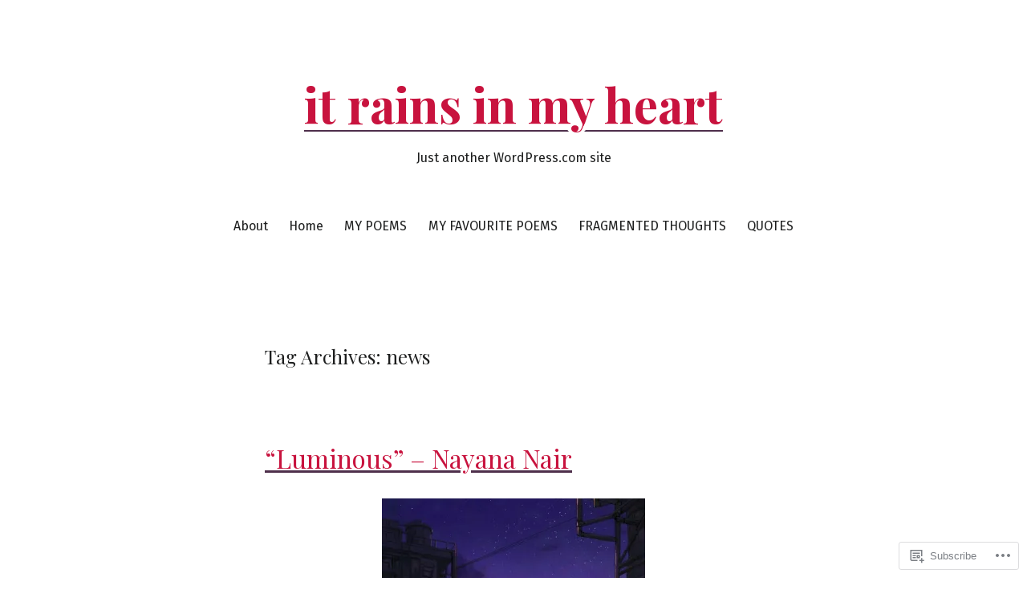

--- FILE ---
content_type: text/html; charset=UTF-8
request_url: https://itrainsinmyheart.wordpress.com/tag/news/
body_size: 25900
content:
<!doctype html>
<html lang="en">
<head>
	<meta charset="UTF-8" />
	<meta name="viewport" content="width=device-width, initial-scale=1" />
	<link rel="profile" href="https://gmpg.org/xfn/11" />
	<title>news &#8211; it rains in my heart</title>
<meta name='robots' content='max-image-preview:large' />
<link rel='dns-prefetch' href='//s0.wp.com' />
<link rel='dns-prefetch' href='//fonts-api.wp.com' />
<link rel="alternate" type="application/rss+xml" title="it rains in my heart &raquo; Feed" href="https://itrainsinmyheart.wordpress.com/feed/" />
<link rel="alternate" type="application/rss+xml" title="it rains in my heart &raquo; Comments Feed" href="https://itrainsinmyheart.wordpress.com/comments/feed/" />
<link rel="alternate" type="application/rss+xml" title="it rains in my heart &raquo; news Tag Feed" href="https://itrainsinmyheart.wordpress.com/tag/news/feed/" />
	<script type="text/javascript">
		/* <![CDATA[ */
		function addLoadEvent(func) {
			var oldonload = window.onload;
			if (typeof window.onload != 'function') {
				window.onload = func;
			} else {
				window.onload = function () {
					oldonload();
					func();
				}
			}
		}
		/* ]]> */
	</script>
	<style id='wp-emoji-styles-inline-css'>

	img.wp-smiley, img.emoji {
		display: inline !important;
		border: none !important;
		box-shadow: none !important;
		height: 1em !important;
		width: 1em !important;
		margin: 0 0.07em !important;
		vertical-align: -0.1em !important;
		background: none !important;
		padding: 0 !important;
	}
/*# sourceURL=wp-emoji-styles-inline-css */
</style>
<link crossorigin='anonymous' rel='stylesheet' id='all-css-2-1' href='/wp-content/plugins/gutenberg-core/v22.2.0/build/styles/block-library/style.css?m=1764855221i&cssminify=yes' type='text/css' media='all' />
<style id='wp-block-library-inline-css'>
.has-text-align-justify {
	text-align:justify;
}
.has-text-align-justify{text-align:justify;}

/*# sourceURL=wp-block-library-inline-css */
</style><style id='wp-block-paragraph-inline-css'>
.is-small-text{font-size:.875em}.is-regular-text{font-size:1em}.is-large-text{font-size:2.25em}.is-larger-text{font-size:3em}.has-drop-cap:not(:focus):first-letter{float:left;font-size:8.4em;font-style:normal;font-weight:100;line-height:.68;margin:.05em .1em 0 0;text-transform:uppercase}body.rtl .has-drop-cap:not(:focus):first-letter{float:none;margin-left:.1em}p.has-drop-cap.has-background{overflow:hidden}:root :where(p.has-background){padding:1.25em 2.375em}:where(p.has-text-color:not(.has-link-color)) a{color:inherit}p.has-text-align-left[style*="writing-mode:vertical-lr"],p.has-text-align-right[style*="writing-mode:vertical-rl"]{rotate:180deg}
/*# sourceURL=/wp-content/plugins/gutenberg-core/v22.2.0/build/styles/block-library/paragraph/style.css */
</style>
<style id='wp-block-image-inline-css'>
.wp-block-image>a,.wp-block-image>figure>a{display:inline-block}.wp-block-image img{box-sizing:border-box;height:auto;max-width:100%;vertical-align:bottom}@media not (prefers-reduced-motion){.wp-block-image img.hide{visibility:hidden}.wp-block-image img.show{animation:show-content-image .4s}}.wp-block-image[style*=border-radius] img,.wp-block-image[style*=border-radius]>a{border-radius:inherit}.wp-block-image.has-custom-border img{box-sizing:border-box}.wp-block-image.aligncenter{text-align:center}.wp-block-image.alignfull>a,.wp-block-image.alignwide>a{width:100%}.wp-block-image.alignfull img,.wp-block-image.alignwide img{height:auto;width:100%}.wp-block-image .aligncenter,.wp-block-image .alignleft,.wp-block-image .alignright,.wp-block-image.aligncenter,.wp-block-image.alignleft,.wp-block-image.alignright{display:table}.wp-block-image .aligncenter>figcaption,.wp-block-image .alignleft>figcaption,.wp-block-image .alignright>figcaption,.wp-block-image.aligncenter>figcaption,.wp-block-image.alignleft>figcaption,.wp-block-image.alignright>figcaption{caption-side:bottom;display:table-caption}.wp-block-image .alignleft{float:left;margin:.5em 1em .5em 0}.wp-block-image .alignright{float:right;margin:.5em 0 .5em 1em}.wp-block-image .aligncenter{margin-left:auto;margin-right:auto}.wp-block-image :where(figcaption){margin-bottom:1em;margin-top:.5em}.wp-block-image.is-style-circle-mask img{border-radius:9999px}@supports ((-webkit-mask-image:none) or (mask-image:none)) or (-webkit-mask-image:none){.wp-block-image.is-style-circle-mask img{border-radius:0;-webkit-mask-image:url('data:image/svg+xml;utf8,<svg viewBox="0 0 100 100" xmlns="http://www.w3.org/2000/svg"><circle cx="50" cy="50" r="50"/></svg>');mask-image:url('data:image/svg+xml;utf8,<svg viewBox="0 0 100 100" xmlns="http://www.w3.org/2000/svg"><circle cx="50" cy="50" r="50"/></svg>');mask-mode:alpha;-webkit-mask-position:center;mask-position:center;-webkit-mask-repeat:no-repeat;mask-repeat:no-repeat;-webkit-mask-size:contain;mask-size:contain}}:root :where(.wp-block-image.is-style-rounded img,.wp-block-image .is-style-rounded img){border-radius:9999px}.wp-block-image figure{margin:0}.wp-lightbox-container{display:flex;flex-direction:column;position:relative}.wp-lightbox-container img{cursor:zoom-in}.wp-lightbox-container img:hover+button{opacity:1}.wp-lightbox-container button{align-items:center;backdrop-filter:blur(16px) saturate(180%);background-color:#5a5a5a40;border:none;border-radius:4px;cursor:zoom-in;display:flex;height:20px;justify-content:center;opacity:0;padding:0;position:absolute;right:16px;text-align:center;top:16px;width:20px;z-index:100}@media not (prefers-reduced-motion){.wp-lightbox-container button{transition:opacity .2s ease}}.wp-lightbox-container button:focus-visible{outline:3px auto #5a5a5a40;outline:3px auto -webkit-focus-ring-color;outline-offset:3px}.wp-lightbox-container button:hover{cursor:pointer;opacity:1}.wp-lightbox-container button:focus{opacity:1}.wp-lightbox-container button:focus,.wp-lightbox-container button:hover,.wp-lightbox-container button:not(:hover):not(:active):not(.has-background){background-color:#5a5a5a40;border:none}.wp-lightbox-overlay{box-sizing:border-box;cursor:zoom-out;height:100vh;left:0;overflow:hidden;position:fixed;top:0;visibility:hidden;width:100%;z-index:100000}.wp-lightbox-overlay .close-button{align-items:center;cursor:pointer;display:flex;justify-content:center;min-height:40px;min-width:40px;padding:0;position:absolute;right:calc(env(safe-area-inset-right) + 16px);top:calc(env(safe-area-inset-top) + 16px);z-index:5000000}.wp-lightbox-overlay .close-button:focus,.wp-lightbox-overlay .close-button:hover,.wp-lightbox-overlay .close-button:not(:hover):not(:active):not(.has-background){background:none;border:none}.wp-lightbox-overlay .lightbox-image-container{height:var(--wp--lightbox-container-height);left:50%;overflow:hidden;position:absolute;top:50%;transform:translate(-50%,-50%);transform-origin:top left;width:var(--wp--lightbox-container-width);z-index:9999999999}.wp-lightbox-overlay .wp-block-image{align-items:center;box-sizing:border-box;display:flex;height:100%;justify-content:center;margin:0;position:relative;transform-origin:0 0;width:100%;z-index:3000000}.wp-lightbox-overlay .wp-block-image img{height:var(--wp--lightbox-image-height);min-height:var(--wp--lightbox-image-height);min-width:var(--wp--lightbox-image-width);width:var(--wp--lightbox-image-width)}.wp-lightbox-overlay .wp-block-image figcaption{display:none}.wp-lightbox-overlay button{background:none;border:none}.wp-lightbox-overlay .scrim{background-color:#fff;height:100%;opacity:.9;position:absolute;width:100%;z-index:2000000}.wp-lightbox-overlay.active{visibility:visible}@media not (prefers-reduced-motion){.wp-lightbox-overlay.active{animation:turn-on-visibility .25s both}.wp-lightbox-overlay.active img{animation:turn-on-visibility .35s both}.wp-lightbox-overlay.show-closing-animation:not(.active){animation:turn-off-visibility .35s both}.wp-lightbox-overlay.show-closing-animation:not(.active) img{animation:turn-off-visibility .25s both}.wp-lightbox-overlay.zoom.active{animation:none;opacity:1;visibility:visible}.wp-lightbox-overlay.zoom.active .lightbox-image-container{animation:lightbox-zoom-in .4s}.wp-lightbox-overlay.zoom.active .lightbox-image-container img{animation:none}.wp-lightbox-overlay.zoom.active .scrim{animation:turn-on-visibility .4s forwards}.wp-lightbox-overlay.zoom.show-closing-animation:not(.active){animation:none}.wp-lightbox-overlay.zoom.show-closing-animation:not(.active) .lightbox-image-container{animation:lightbox-zoom-out .4s}.wp-lightbox-overlay.zoom.show-closing-animation:not(.active) .lightbox-image-container img{animation:none}.wp-lightbox-overlay.zoom.show-closing-animation:not(.active) .scrim{animation:turn-off-visibility .4s forwards}}@keyframes show-content-image{0%{visibility:hidden}99%{visibility:hidden}to{visibility:visible}}@keyframes turn-on-visibility{0%{opacity:0}to{opacity:1}}@keyframes turn-off-visibility{0%{opacity:1;visibility:visible}99%{opacity:0;visibility:visible}to{opacity:0;visibility:hidden}}@keyframes lightbox-zoom-in{0%{transform:translate(calc((-100vw + var(--wp--lightbox-scrollbar-width))/2 + var(--wp--lightbox-initial-left-position)),calc(-50vh + var(--wp--lightbox-initial-top-position))) scale(var(--wp--lightbox-scale))}to{transform:translate(-50%,-50%) scale(1)}}@keyframes lightbox-zoom-out{0%{transform:translate(-50%,-50%) scale(1);visibility:visible}99%{visibility:visible}to{transform:translate(calc((-100vw + var(--wp--lightbox-scrollbar-width))/2 + var(--wp--lightbox-initial-left-position)),calc(-50vh + var(--wp--lightbox-initial-top-position))) scale(var(--wp--lightbox-scale));visibility:hidden}}
/*# sourceURL=/wp-content/plugins/gutenberg-core/v22.2.0/build/styles/block-library/image/style.css */
</style>
<style id='wp-block-image-theme-inline-css'>
:root :where(.wp-block-image figcaption){color:#555;font-size:13px;text-align:center}.is-dark-theme :root :where(.wp-block-image figcaption){color:#ffffffa6}.wp-block-image{margin:0 0 1em}
/*# sourceURL=/wp-content/plugins/gutenberg-core/v22.2.0/build/styles/block-library/image/theme.css */
</style>
<style id='global-styles-inline-css'>
:root{--wp--preset--aspect-ratio--square: 1;--wp--preset--aspect-ratio--4-3: 4/3;--wp--preset--aspect-ratio--3-4: 3/4;--wp--preset--aspect-ratio--3-2: 3/2;--wp--preset--aspect-ratio--2-3: 2/3;--wp--preset--aspect-ratio--16-9: 16/9;--wp--preset--aspect-ratio--9-16: 9/16;--wp--preset--color--black: #000000;--wp--preset--color--cyan-bluish-gray: #abb8c3;--wp--preset--color--white: #ffffff;--wp--preset--color--pale-pink: #f78da7;--wp--preset--color--vivid-red: #cf2e2e;--wp--preset--color--luminous-vivid-orange: #ff6900;--wp--preset--color--luminous-vivid-amber: #fcb900;--wp--preset--color--light-green-cyan: #7bdcb5;--wp--preset--color--vivid-green-cyan: #00d084;--wp--preset--color--pale-cyan-blue: #8ed1fc;--wp--preset--color--vivid-cyan-blue: #0693e3;--wp--preset--color--vivid-purple: #9b51e0;--wp--preset--color--primary: #c8133e;--wp--preset--color--secondary: #4e2f4b;--wp--preset--color--foreground: #1d1e1e;--wp--preset--color--tertiary: #f9f9f9;--wp--preset--color--background: #ffffff;--wp--preset--gradient--vivid-cyan-blue-to-vivid-purple: linear-gradient(135deg,rgb(6,147,227) 0%,rgb(155,81,224) 100%);--wp--preset--gradient--light-green-cyan-to-vivid-green-cyan: linear-gradient(135deg,rgb(122,220,180) 0%,rgb(0,208,130) 100%);--wp--preset--gradient--luminous-vivid-amber-to-luminous-vivid-orange: linear-gradient(135deg,rgb(252,185,0) 0%,rgb(255,105,0) 100%);--wp--preset--gradient--luminous-vivid-orange-to-vivid-red: linear-gradient(135deg,rgb(255,105,0) 0%,rgb(207,46,46) 100%);--wp--preset--gradient--very-light-gray-to-cyan-bluish-gray: linear-gradient(135deg,rgb(238,238,238) 0%,rgb(169,184,195) 100%);--wp--preset--gradient--cool-to-warm-spectrum: linear-gradient(135deg,rgb(74,234,220) 0%,rgb(151,120,209) 20%,rgb(207,42,186) 40%,rgb(238,44,130) 60%,rgb(251,105,98) 80%,rgb(254,248,76) 100%);--wp--preset--gradient--blush-light-purple: linear-gradient(135deg,rgb(255,206,236) 0%,rgb(152,150,240) 100%);--wp--preset--gradient--blush-bordeaux: linear-gradient(135deg,rgb(254,205,165) 0%,rgb(254,45,45) 50%,rgb(107,0,62) 100%);--wp--preset--gradient--luminous-dusk: linear-gradient(135deg,rgb(255,203,112) 0%,rgb(199,81,192) 50%,rgb(65,88,208) 100%);--wp--preset--gradient--pale-ocean: linear-gradient(135deg,rgb(255,245,203) 0%,rgb(182,227,212) 50%,rgb(51,167,181) 100%);--wp--preset--gradient--electric-grass: linear-gradient(135deg,rgb(202,248,128) 0%,rgb(113,206,126) 100%);--wp--preset--gradient--midnight: linear-gradient(135deg,rgb(2,3,129) 0%,rgb(40,116,252) 100%);--wp--preset--gradient--hard-diagonal: linear-gradient(to bottom right, #4e2f4b 49.9%, #f9f9f9 50%);--wp--preset--gradient--hard-diagonal-inverted: linear-gradient(to top left, #4e2f4b 49.9%, #f9f9f9 50%);--wp--preset--gradient--hard-horizontal: linear-gradient(to bottom, #4e2f4b 50%, #f9f9f9 50%);--wp--preset--gradient--hard-horizontal-inverted: linear-gradient(to top, #4e2f4b 50%, #f9f9f9 50%);--wp--preset--gradient--diagonal: linear-gradient(to bottom right, #4e2f4b, #f9f9f9);--wp--preset--gradient--diagonal-inverted: linear-gradient(to top left, #4e2f4b, #f9f9f9);--wp--preset--gradient--horizontal: linear-gradient(to bottom, #4e2f4b, #f9f9f9);--wp--preset--gradient--horizontal-inverted: linear-gradient(to top, #4e2f4b, #f9f9f9);--wp--preset--gradient--stripe: linear-gradient(to bottom, transparent 20%, #4e2f4b 20%, #4e2f4b 80%, transparent 80%);--wp--preset--font-size--small: 16px;--wp--preset--font-size--medium: 20px;--wp--preset--font-size--large: 24px;--wp--preset--font-size--x-large: 42px;--wp--preset--font-size--tiny: 14px;--wp--preset--font-size--normal: 18px;--wp--preset--font-size--huge: 28px;--wp--preset--font-family--albert-sans: 'Albert Sans', sans-serif;--wp--preset--font-family--alegreya: Alegreya, serif;--wp--preset--font-family--arvo: Arvo, serif;--wp--preset--font-family--bodoni-moda: 'Bodoni Moda', serif;--wp--preset--font-family--bricolage-grotesque: 'Bricolage Grotesque', sans-serif;--wp--preset--font-family--cabin: Cabin, sans-serif;--wp--preset--font-family--chivo: Chivo, sans-serif;--wp--preset--font-family--commissioner: Commissioner, sans-serif;--wp--preset--font-family--cormorant: Cormorant, serif;--wp--preset--font-family--courier-prime: 'Courier Prime', monospace;--wp--preset--font-family--crimson-pro: 'Crimson Pro', serif;--wp--preset--font-family--dm-mono: 'DM Mono', monospace;--wp--preset--font-family--dm-sans: 'DM Sans', sans-serif;--wp--preset--font-family--dm-serif-display: 'DM Serif Display', serif;--wp--preset--font-family--domine: Domine, serif;--wp--preset--font-family--eb-garamond: 'EB Garamond', serif;--wp--preset--font-family--epilogue: Epilogue, sans-serif;--wp--preset--font-family--fahkwang: Fahkwang, sans-serif;--wp--preset--font-family--figtree: Figtree, sans-serif;--wp--preset--font-family--fira-sans: 'Fira Sans', sans-serif;--wp--preset--font-family--fjalla-one: 'Fjalla One', sans-serif;--wp--preset--font-family--fraunces: Fraunces, serif;--wp--preset--font-family--gabarito: Gabarito, system-ui;--wp--preset--font-family--ibm-plex-mono: 'IBM Plex Mono', monospace;--wp--preset--font-family--ibm-plex-sans: 'IBM Plex Sans', sans-serif;--wp--preset--font-family--ibarra-real-nova: 'Ibarra Real Nova', serif;--wp--preset--font-family--instrument-serif: 'Instrument Serif', serif;--wp--preset--font-family--inter: Inter, sans-serif;--wp--preset--font-family--josefin-sans: 'Josefin Sans', sans-serif;--wp--preset--font-family--jost: Jost, sans-serif;--wp--preset--font-family--libre-baskerville: 'Libre Baskerville', serif;--wp--preset--font-family--libre-franklin: 'Libre Franklin', sans-serif;--wp--preset--font-family--literata: Literata, serif;--wp--preset--font-family--lora: Lora, serif;--wp--preset--font-family--merriweather: Merriweather, serif;--wp--preset--font-family--montserrat: Montserrat, sans-serif;--wp--preset--font-family--newsreader: Newsreader, serif;--wp--preset--font-family--noto-sans-mono: 'Noto Sans Mono', sans-serif;--wp--preset--font-family--nunito: Nunito, sans-serif;--wp--preset--font-family--open-sans: 'Open Sans', sans-serif;--wp--preset--font-family--overpass: Overpass, sans-serif;--wp--preset--font-family--pt-serif: 'PT Serif', serif;--wp--preset--font-family--petrona: Petrona, serif;--wp--preset--font-family--piazzolla: Piazzolla, serif;--wp--preset--font-family--playfair-display: 'Playfair Display', serif;--wp--preset--font-family--plus-jakarta-sans: 'Plus Jakarta Sans', sans-serif;--wp--preset--font-family--poppins: Poppins, sans-serif;--wp--preset--font-family--raleway: Raleway, sans-serif;--wp--preset--font-family--roboto: Roboto, sans-serif;--wp--preset--font-family--roboto-slab: 'Roboto Slab', serif;--wp--preset--font-family--rubik: Rubik, sans-serif;--wp--preset--font-family--rufina: Rufina, serif;--wp--preset--font-family--sora: Sora, sans-serif;--wp--preset--font-family--source-sans-3: 'Source Sans 3', sans-serif;--wp--preset--font-family--source-serif-4: 'Source Serif 4', serif;--wp--preset--font-family--space-mono: 'Space Mono', monospace;--wp--preset--font-family--syne: Syne, sans-serif;--wp--preset--font-family--texturina: Texturina, serif;--wp--preset--font-family--urbanist: Urbanist, sans-serif;--wp--preset--font-family--work-sans: 'Work Sans', sans-serif;--wp--preset--spacing--20: 0.44rem;--wp--preset--spacing--30: 0.67rem;--wp--preset--spacing--40: 1rem;--wp--preset--spacing--50: 1.5rem;--wp--preset--spacing--60: 2.25rem;--wp--preset--spacing--70: 3.38rem;--wp--preset--spacing--80: 5.06rem;--wp--preset--shadow--natural: 6px 6px 9px rgba(0, 0, 0, 0.2);--wp--preset--shadow--deep: 12px 12px 50px rgba(0, 0, 0, 0.4);--wp--preset--shadow--sharp: 6px 6px 0px rgba(0, 0, 0, 0.2);--wp--preset--shadow--outlined: 6px 6px 0px -3px rgb(255, 255, 255), 6px 6px rgb(0, 0, 0);--wp--preset--shadow--crisp: 6px 6px 0px rgb(0, 0, 0);}:where(.is-layout-flex){gap: 0.5em;}:where(.is-layout-grid){gap: 0.5em;}body .is-layout-flex{display: flex;}.is-layout-flex{flex-wrap: wrap;align-items: center;}.is-layout-flex > :is(*, div){margin: 0;}body .is-layout-grid{display: grid;}.is-layout-grid > :is(*, div){margin: 0;}:where(.wp-block-columns.is-layout-flex){gap: 2em;}:where(.wp-block-columns.is-layout-grid){gap: 2em;}:where(.wp-block-post-template.is-layout-flex){gap: 1.25em;}:where(.wp-block-post-template.is-layout-grid){gap: 1.25em;}.has-black-color{color: var(--wp--preset--color--black) !important;}.has-cyan-bluish-gray-color{color: var(--wp--preset--color--cyan-bluish-gray) !important;}.has-white-color{color: var(--wp--preset--color--white) !important;}.has-pale-pink-color{color: var(--wp--preset--color--pale-pink) !important;}.has-vivid-red-color{color: var(--wp--preset--color--vivid-red) !important;}.has-luminous-vivid-orange-color{color: var(--wp--preset--color--luminous-vivid-orange) !important;}.has-luminous-vivid-amber-color{color: var(--wp--preset--color--luminous-vivid-amber) !important;}.has-light-green-cyan-color{color: var(--wp--preset--color--light-green-cyan) !important;}.has-vivid-green-cyan-color{color: var(--wp--preset--color--vivid-green-cyan) !important;}.has-pale-cyan-blue-color{color: var(--wp--preset--color--pale-cyan-blue) !important;}.has-vivid-cyan-blue-color{color: var(--wp--preset--color--vivid-cyan-blue) !important;}.has-vivid-purple-color{color: var(--wp--preset--color--vivid-purple) !important;}.has-black-background-color{background-color: var(--wp--preset--color--black) !important;}.has-cyan-bluish-gray-background-color{background-color: var(--wp--preset--color--cyan-bluish-gray) !important;}.has-white-background-color{background-color: var(--wp--preset--color--white) !important;}.has-pale-pink-background-color{background-color: var(--wp--preset--color--pale-pink) !important;}.has-vivid-red-background-color{background-color: var(--wp--preset--color--vivid-red) !important;}.has-luminous-vivid-orange-background-color{background-color: var(--wp--preset--color--luminous-vivid-orange) !important;}.has-luminous-vivid-amber-background-color{background-color: var(--wp--preset--color--luminous-vivid-amber) !important;}.has-light-green-cyan-background-color{background-color: var(--wp--preset--color--light-green-cyan) !important;}.has-vivid-green-cyan-background-color{background-color: var(--wp--preset--color--vivid-green-cyan) !important;}.has-pale-cyan-blue-background-color{background-color: var(--wp--preset--color--pale-cyan-blue) !important;}.has-vivid-cyan-blue-background-color{background-color: var(--wp--preset--color--vivid-cyan-blue) !important;}.has-vivid-purple-background-color{background-color: var(--wp--preset--color--vivid-purple) !important;}.has-black-border-color{border-color: var(--wp--preset--color--black) !important;}.has-cyan-bluish-gray-border-color{border-color: var(--wp--preset--color--cyan-bluish-gray) !important;}.has-white-border-color{border-color: var(--wp--preset--color--white) !important;}.has-pale-pink-border-color{border-color: var(--wp--preset--color--pale-pink) !important;}.has-vivid-red-border-color{border-color: var(--wp--preset--color--vivid-red) !important;}.has-luminous-vivid-orange-border-color{border-color: var(--wp--preset--color--luminous-vivid-orange) !important;}.has-luminous-vivid-amber-border-color{border-color: var(--wp--preset--color--luminous-vivid-amber) !important;}.has-light-green-cyan-border-color{border-color: var(--wp--preset--color--light-green-cyan) !important;}.has-vivid-green-cyan-border-color{border-color: var(--wp--preset--color--vivid-green-cyan) !important;}.has-pale-cyan-blue-border-color{border-color: var(--wp--preset--color--pale-cyan-blue) !important;}.has-vivid-cyan-blue-border-color{border-color: var(--wp--preset--color--vivid-cyan-blue) !important;}.has-vivid-purple-border-color{border-color: var(--wp--preset--color--vivid-purple) !important;}.has-vivid-cyan-blue-to-vivid-purple-gradient-background{background: var(--wp--preset--gradient--vivid-cyan-blue-to-vivid-purple) !important;}.has-light-green-cyan-to-vivid-green-cyan-gradient-background{background: var(--wp--preset--gradient--light-green-cyan-to-vivid-green-cyan) !important;}.has-luminous-vivid-amber-to-luminous-vivid-orange-gradient-background{background: var(--wp--preset--gradient--luminous-vivid-amber-to-luminous-vivid-orange) !important;}.has-luminous-vivid-orange-to-vivid-red-gradient-background{background: var(--wp--preset--gradient--luminous-vivid-orange-to-vivid-red) !important;}.has-very-light-gray-to-cyan-bluish-gray-gradient-background{background: var(--wp--preset--gradient--very-light-gray-to-cyan-bluish-gray) !important;}.has-cool-to-warm-spectrum-gradient-background{background: var(--wp--preset--gradient--cool-to-warm-spectrum) !important;}.has-blush-light-purple-gradient-background{background: var(--wp--preset--gradient--blush-light-purple) !important;}.has-blush-bordeaux-gradient-background{background: var(--wp--preset--gradient--blush-bordeaux) !important;}.has-luminous-dusk-gradient-background{background: var(--wp--preset--gradient--luminous-dusk) !important;}.has-pale-ocean-gradient-background{background: var(--wp--preset--gradient--pale-ocean) !important;}.has-electric-grass-gradient-background{background: var(--wp--preset--gradient--electric-grass) !important;}.has-midnight-gradient-background{background: var(--wp--preset--gradient--midnight) !important;}.has-small-font-size{font-size: var(--wp--preset--font-size--small) !important;}.has-medium-font-size{font-size: var(--wp--preset--font-size--medium) !important;}.has-large-font-size{font-size: var(--wp--preset--font-size--large) !important;}.has-x-large-font-size{font-size: var(--wp--preset--font-size--x-large) !important;}.has-albert-sans-font-family{font-family: var(--wp--preset--font-family--albert-sans) !important;}.has-alegreya-font-family{font-family: var(--wp--preset--font-family--alegreya) !important;}.has-arvo-font-family{font-family: var(--wp--preset--font-family--arvo) !important;}.has-bodoni-moda-font-family{font-family: var(--wp--preset--font-family--bodoni-moda) !important;}.has-bricolage-grotesque-font-family{font-family: var(--wp--preset--font-family--bricolage-grotesque) !important;}.has-cabin-font-family{font-family: var(--wp--preset--font-family--cabin) !important;}.has-chivo-font-family{font-family: var(--wp--preset--font-family--chivo) !important;}.has-commissioner-font-family{font-family: var(--wp--preset--font-family--commissioner) !important;}.has-cormorant-font-family{font-family: var(--wp--preset--font-family--cormorant) !important;}.has-courier-prime-font-family{font-family: var(--wp--preset--font-family--courier-prime) !important;}.has-crimson-pro-font-family{font-family: var(--wp--preset--font-family--crimson-pro) !important;}.has-dm-mono-font-family{font-family: var(--wp--preset--font-family--dm-mono) !important;}.has-dm-sans-font-family{font-family: var(--wp--preset--font-family--dm-sans) !important;}.has-dm-serif-display-font-family{font-family: var(--wp--preset--font-family--dm-serif-display) !important;}.has-domine-font-family{font-family: var(--wp--preset--font-family--domine) !important;}.has-eb-garamond-font-family{font-family: var(--wp--preset--font-family--eb-garamond) !important;}.has-epilogue-font-family{font-family: var(--wp--preset--font-family--epilogue) !important;}.has-fahkwang-font-family{font-family: var(--wp--preset--font-family--fahkwang) !important;}.has-figtree-font-family{font-family: var(--wp--preset--font-family--figtree) !important;}.has-fira-sans-font-family{font-family: var(--wp--preset--font-family--fira-sans) !important;}.has-fjalla-one-font-family{font-family: var(--wp--preset--font-family--fjalla-one) !important;}.has-fraunces-font-family{font-family: var(--wp--preset--font-family--fraunces) !important;}.has-gabarito-font-family{font-family: var(--wp--preset--font-family--gabarito) !important;}.has-ibm-plex-mono-font-family{font-family: var(--wp--preset--font-family--ibm-plex-mono) !important;}.has-ibm-plex-sans-font-family{font-family: var(--wp--preset--font-family--ibm-plex-sans) !important;}.has-ibarra-real-nova-font-family{font-family: var(--wp--preset--font-family--ibarra-real-nova) !important;}.has-instrument-serif-font-family{font-family: var(--wp--preset--font-family--instrument-serif) !important;}.has-inter-font-family{font-family: var(--wp--preset--font-family--inter) !important;}.has-josefin-sans-font-family{font-family: var(--wp--preset--font-family--josefin-sans) !important;}.has-jost-font-family{font-family: var(--wp--preset--font-family--jost) !important;}.has-libre-baskerville-font-family{font-family: var(--wp--preset--font-family--libre-baskerville) !important;}.has-libre-franklin-font-family{font-family: var(--wp--preset--font-family--libre-franklin) !important;}.has-literata-font-family{font-family: var(--wp--preset--font-family--literata) !important;}.has-lora-font-family{font-family: var(--wp--preset--font-family--lora) !important;}.has-merriweather-font-family{font-family: var(--wp--preset--font-family--merriweather) !important;}.has-montserrat-font-family{font-family: var(--wp--preset--font-family--montserrat) !important;}.has-newsreader-font-family{font-family: var(--wp--preset--font-family--newsreader) !important;}.has-noto-sans-mono-font-family{font-family: var(--wp--preset--font-family--noto-sans-mono) !important;}.has-nunito-font-family{font-family: var(--wp--preset--font-family--nunito) !important;}.has-open-sans-font-family{font-family: var(--wp--preset--font-family--open-sans) !important;}.has-overpass-font-family{font-family: var(--wp--preset--font-family--overpass) !important;}.has-pt-serif-font-family{font-family: var(--wp--preset--font-family--pt-serif) !important;}.has-petrona-font-family{font-family: var(--wp--preset--font-family--petrona) !important;}.has-piazzolla-font-family{font-family: var(--wp--preset--font-family--piazzolla) !important;}.has-playfair-display-font-family{font-family: var(--wp--preset--font-family--playfair-display) !important;}.has-plus-jakarta-sans-font-family{font-family: var(--wp--preset--font-family--plus-jakarta-sans) !important;}.has-poppins-font-family{font-family: var(--wp--preset--font-family--poppins) !important;}.has-raleway-font-family{font-family: var(--wp--preset--font-family--raleway) !important;}.has-roboto-font-family{font-family: var(--wp--preset--font-family--roboto) !important;}.has-roboto-slab-font-family{font-family: var(--wp--preset--font-family--roboto-slab) !important;}.has-rubik-font-family{font-family: var(--wp--preset--font-family--rubik) !important;}.has-rufina-font-family{font-family: var(--wp--preset--font-family--rufina) !important;}.has-sora-font-family{font-family: var(--wp--preset--font-family--sora) !important;}.has-source-sans-3-font-family{font-family: var(--wp--preset--font-family--source-sans-3) !important;}.has-source-serif-4-font-family{font-family: var(--wp--preset--font-family--source-serif-4) !important;}.has-space-mono-font-family{font-family: var(--wp--preset--font-family--space-mono) !important;}.has-syne-font-family{font-family: var(--wp--preset--font-family--syne) !important;}.has-texturina-font-family{font-family: var(--wp--preset--font-family--texturina) !important;}.has-urbanist-font-family{font-family: var(--wp--preset--font-family--urbanist) !important;}.has-work-sans-font-family{font-family: var(--wp--preset--font-family--work-sans) !important;}
/*# sourceURL=global-styles-inline-css */
</style>

<style id='classic-theme-styles-inline-css'>
/*! This file is auto-generated */
.wp-block-button__link{color:#fff;background-color:#32373c;border-radius:9999px;box-shadow:none;text-decoration:none;padding:calc(.667em + 2px) calc(1.333em + 2px);font-size:1.125em}.wp-block-file__button{background:#32373c;color:#fff;text-decoration:none}
/*# sourceURL=/wp-includes/css/classic-themes.min.css */
</style>
<link crossorigin='anonymous' rel='stylesheet' id='all-css-4-1' href='/_static/??-eJx9jUsOwjAMRC+EY6UgCAvEWZrEKoG4jWq3hduTLvisurFG1nszuBQIQ6/UK5Y8dakXDIPPQ3gINsY6Y0ESl0ww0mwOGJPolwDRVyYTRHb4V8QT/LpGqn8ura4EU0wtZeKKbWlLih1p1eWTQem5rZQ6A96XkUSgXk4Tg97qlqzelS/26KzbN835dH8DjlpbIA==&cssminify=yes' type='text/css' media='all' />
<link rel='stylesheet' id='seedlet-fonts-css' href='https://fonts-api.wp.com/css?family=Fira+Sans%3Aital%2Cwght%400%2C400%3B0%2C500%3B1%2C400%7CPlayfair+Display%3Aital%2Cwght%400%2C400%3B0%2C700%3B1%2C400&#038;subset=latin%2Clatin-ext' media='all' />
<link crossorigin='anonymous' rel='stylesheet' id='all-css-6-1' href='/_static/??/wp-content/themes/pub/seedlet/style.css,/wp-content/themes/pub/seedlet/assets/css/style-navigation.css?m=1747304807j&cssminify=yes' type='text/css' media='all' />
<link crossorigin='anonymous' rel='stylesheet' id='print-css-7-1' href='/wp-content/themes/pub/seedlet/assets/css/print.css?m=1738187798i&cssminify=yes' type='text/css' media='print' />
<link crossorigin='anonymous' rel='stylesheet' id='all-css-8-1' href='/_static/??-eJx9y0EOwjAMRNELYQyiBbFAnKU1JgQ5dlQ7qnp7yq5s2M2X5uFcgUyDNTBeXNixthGd+SEcmJVwrmQFPBbhPbnvcENKgyotZXWceBRL60y4vjb5DyU2EKMhsulPwFOGPH3pvdyO/bU7dOdLf3p/AANwQOQ=&cssminify=yes' type='text/css' media='all' />
<style id='jetpack-global-styles-frontend-style-inline-css'>
:root { --font-headings: unset; --font-base: unset; --font-headings-default: -apple-system,BlinkMacSystemFont,"Segoe UI",Roboto,Oxygen-Sans,Ubuntu,Cantarell,"Helvetica Neue",sans-serif; --font-base-default: -apple-system,BlinkMacSystemFont,"Segoe UI",Roboto,Oxygen-Sans,Ubuntu,Cantarell,"Helvetica Neue",sans-serif;}
/*# sourceURL=jetpack-global-styles-frontend-style-inline-css */
</style>
<link crossorigin='anonymous' rel='stylesheet' id='all-css-10-1' href='/wp-content/themes/h4/global.css?m=1420737423i&cssminify=yes' type='text/css' media='all' />
<script id="wpcom-actionbar-placeholder-js-extra">
var actionbardata = {"siteID":"32782245","postID":"0","siteURL":"https://itrainsinmyheart.wordpress.com","xhrURL":"https://itrainsinmyheart.wordpress.com/wp-admin/admin-ajax.php","nonce":"790e1839d9","isLoggedIn":"","statusMessage":"","subsEmailDefault":"instantly","proxyScriptUrl":"https://s0.wp.com/wp-content/js/wpcom-proxy-request.js?m=1513050504i&amp;ver=20211021","i18n":{"followedText":"New posts from this site will now appear in your \u003Ca href=\"https://wordpress.com/reader\"\u003EReader\u003C/a\u003E","foldBar":"Collapse this bar","unfoldBar":"Expand this bar","shortLinkCopied":"Shortlink copied to clipboard."}};
//# sourceURL=wpcom-actionbar-placeholder-js-extra
</script>
<script id="jetpack-mu-wpcom-settings-js-before">
var JETPACK_MU_WPCOM_SETTINGS = {"assetsUrl":"https://s0.wp.com/wp-content/mu-plugins/jetpack-mu-wpcom-plugin/moon/jetpack_vendor/automattic/jetpack-mu-wpcom/src/build/"};
//# sourceURL=jetpack-mu-wpcom-settings-js-before
</script>
<script crossorigin='anonymous' type='text/javascript'  src='/wp-content/js/rlt-proxy.js?m=1720530689i'></script>
<script id="rlt-proxy-js-after">
	rltInitialize( {"token":null,"iframeOrigins":["https:\/\/widgets.wp.com"]} );
//# sourceURL=rlt-proxy-js-after
</script>
<link rel="EditURI" type="application/rsd+xml" title="RSD" href="https://itrainsinmyheart.wordpress.com/xmlrpc.php?rsd" />
<meta name="generator" content="WordPress.com" />

<!-- Jetpack Open Graph Tags -->
<meta property="og:type" content="website" />
<meta property="og:title" content="news &#8211; it rains in my heart" />
<meta property="og:url" content="https://itrainsinmyheart.wordpress.com/tag/news/" />
<meta property="og:site_name" content="it rains in my heart" />
<meta property="og:image" content="https://s0.wp.com/i/blank.jpg?m=1383295312i" />
<meta property="og:image:width" content="200" />
<meta property="og:image:height" content="200" />
<meta property="og:image:alt" content="" />
<meta property="og:locale" content="en_US" />
<meta property="fb:app_id" content="249643311490" />

<!-- End Jetpack Open Graph Tags -->
<link rel="shortcut icon" type="image/x-icon" href="https://s0.wp.com/i/favicon.ico?m=1713425267i" sizes="16x16 24x24 32x32 48x48" />
<link rel="icon" type="image/x-icon" href="https://s0.wp.com/i/favicon.ico?m=1713425267i" sizes="16x16 24x24 32x32 48x48" />
<link rel="apple-touch-icon" href="https://s0.wp.com/i/webclip.png?m=1713868326i" />
<link rel='openid.server' href='https://itrainsinmyheart.wordpress.com/?openidserver=1' />
<link rel='openid.delegate' href='https://itrainsinmyheart.wordpress.com/' />
<link rel="search" type="application/opensearchdescription+xml" href="https://itrainsinmyheart.wordpress.com/osd.xml" title="it rains in my heart" />
<link rel="search" type="application/opensearchdescription+xml" href="https://s1.wp.com/opensearch.xml" title="WordPress.com" />
		<style type="text/css">
			.recentcomments a {
				display: inline !important;
				padding: 0 !important;
				margin: 0 !important;
			}

			table.recentcommentsavatartop img.avatar, table.recentcommentsavatarend img.avatar {
				border: 0px;
				margin: 0;
			}

			table.recentcommentsavatartop a, table.recentcommentsavatarend a {
				border: 0px !important;
				background-color: transparent !important;
			}

			td.recentcommentsavatarend, td.recentcommentsavatartop {
				padding: 0px 0px 1px 0px;
				margin: 0px;
			}

			td.recentcommentstextend {
				border: none !important;
				padding: 0px 0px 2px 10px;
			}

			.rtl td.recentcommentstextend {
				padding: 0px 10px 2px 0px;
			}

			td.recentcommentstexttop {
				border: none;
				padding: 0px 0px 0px 10px;
			}

			.rtl td.recentcommentstexttop {
				padding: 0px 10px 0px 0px;
			}
		</style>
		<meta name="description" content="Posts about news written by Nayana Nair" />
<style type="text/css" id="custom-colors-css">
	:root,
	#editor .editor-styles-wrapper {
		--global--color-background: #ffffff;
		--global--color-foreground: #1d1e1e;
		--global--color-foreground-low-contrast: hsl( 180,3.3333333333333%,21.764705882353%);
		--global--color-foreground-high-contrast: hsl( 180,3.3333333333333%,1.7647058823529%);
		--global--color-primary: #c8133e;
		--global--color-primary-hover: hsl( 345.74585635359,90.5%,88.43137254902%);
		--global--color-secondary: #4e2f4b;
		--global--color-secondary-hover: hsl( 305.8064516129,39.74358974359%,40.588235294118%);
		--global--color-tertiary: #f9f9f9;
	}

	.global--color-background { background-color: #ffffff;}
.global--color-foreground { color: #1d1e1e;}
.global--color-primary { color: #c8133e;}
.global--color-secondary { color: #4e2f4b;}
.global--color-tertiary { color: #f9f9f9;}
</style>
<link crossorigin='anonymous' rel='stylesheet' id='all-css-0-3' href='/_static/??-eJydjdEKwjAQBH/IulQr9UX8FEkvR0ib5EIuIb+vgoqP4uMMyyx6HkhS5VQR25BDcz4pVq7Z0PZiRJGEm0+EJQhtCu0+c9mT6g6/F6LYFlhBpkhTDp/RW/wb7N46rgonYgsb+7jQL3pmr/Eyzqfj4TzN47TeAbjYXNc=&cssminify=yes' type='text/css' media='all' />
</head>

<body class="archive tag tag-news tag-103 wp-embed-responsive wp-theme-pubseedlet customizer-styles-applied hfeed has-main-navigation jetpack-reblog-enabled">
<div id="page" class="site">
	<a class="skip-link screen-reader-text" href="#content">Skip to content</a>

	
	<header id="masthead" class="site-header header_classes has-title-and-tagline has-menu" role="banner">
		

<div class="site-branding">
							<p class="site-title"><a href="https://itrainsinmyheart.wordpress.com/" rel="home">it rains in my heart</a></p>
			
			<p class="site-description">
			Just another WordPress.com site		</p>
	</div><!-- .site-branding -->
			<nav id="site-navigation" class="primary-navigation" role="navigation" aria-label="Main">
		<button id="primary-close-menu" class="button close">
			<span class="dropdown-icon close">Close <svg class="svg-icon" width="24" height="24" aria-hidden="true" role="img" focusable="false" viewBox="0 0 24 24" fill="none" xmlns="http://www.w3.org/2000/svg"><path fill-rule="evenodd" clip-rule="evenodd" d="M12 10.9394L5.53033 4.46973L4.46967 5.53039L10.9393 12.0001L4.46967 18.4697L5.53033 19.5304L12 13.0607L18.4697 19.5304L19.5303 18.4697L13.0607 12.0001L19.5303 5.53039L18.4697 4.46973L12 10.9394Z" fill="currentColor"/></svg></span>
			<span class="hide-visually collapsed-text">collapsed</span>
		</button>
		<div class="primary-menu-container"><ul id="menu-menu-2" class="menu-wrapper"><li class="menu-item menu-item-type-post_type menu-item-object-page menu-item-351"><a href="https://itrainsinmyheart.wordpress.com/about/">About</a></li>
<li class="menu-item menu-item-type-custom menu-item-object-custom menu-item-home menu-item-353"><a href="https://itrainsinmyheart.wordpress.com/">Home</a></li>
<li class="menu-item menu-item-type-taxonomy menu-item-object-category menu-item-357"><a href="https://itrainsinmyheart.wordpress.com/category/my-poems/">MY POEMS</a></li>
<li class="menu-item menu-item-type-taxonomy menu-item-object-category menu-item-356"><a href="https://itrainsinmyheart.wordpress.com/category/my-favourite-poems/">MY FAVOURITE POEMS</a></li>
<li class="menu-item menu-item-type-taxonomy menu-item-object-category menu-item-1427"><a href="https://itrainsinmyheart.wordpress.com/category/fragmented-thoughts/">FRAGMENTED THOUGHTS</a></li>
<li class="menu-item menu-item-type-taxonomy menu-item-object-category menu-item-2426"><a href="https://itrainsinmyheart.wordpress.com/category/quotes-2/">QUOTES</a></li>
</ul></div>	</nav><!-- #site-navigation -->

<div class="menu-button-container">
			<button id="primary-open-menu" class="button open">
			<span class="dropdown-icon open">Menu <svg class="svg-icon" width="24" height="24" aria-hidden="true" role="img" focusable="false" viewBox="0 0 24 24" fill="none" xmlns="http://www.w3.org/2000/svg"><path fill-rule="evenodd" clip-rule="evenodd" d="M4.5 6H19.5V7.5H4.5V6ZM4.5 12H19.5V13.5H4.5V12ZM19.5 18H4.5V19.5H19.5V18Z" fill="currentColor"/></svg></span>
			<span class="hide-visually expanded-text">expanded</span>
		</button>
	</div>


<div class="menu-button-container">
	</div>

	</header><!-- #masthead -->

	<div id="content" class="site-content">

	<section id="primary" class="content-area">
		<main id="main" class="site-main" role="main">

		
			<header class="page-header default-max-width">
				<h1 class="page-title"><span class="archive-prefix">Tag Archives:  </span><span class="page-description">news</span></h1>							</header><!-- .page-header -->

			
<article id="post-6750" class="post-6750 post type-post status-publish format-standard hentry category-my-poems category-uncategorized tag-aware tag-beautiful tag-brainwash tag-burning tag-card tag-clean tag-confirm tag-correction tag-cry tag-culture tag-dark tag-death tag-disappear tag-guilt tag-land tag-life tag-line tag-luminous tag-magic tag-memory tag-name tag-nayana tag-nayana-nair tag-nayana-nair-poem tag-nayana-nair-poems tag-nayana-poems tag-nayana-wordpress tag-news tag-night tag-omelas tag-open tag-painful tag-people tag-perspective tag-red tag-remember tag-scent tag-sleep tag-splatter tag-suffering tag-suspicious tag-talk tag-unfair tag-window entry">
	<header class="entry-header default-max-width">
		<h2 class="entry-title"><a href="https://itrainsinmyheart.wordpress.com/2020/02/13/luminous-nayana-nair/" rel="bookmark">&#8220;Luminous&#8221; &#8211; Nayana&nbsp;Nair</a></h2>	</header><!-- .entry-header -->

	
	<div class="entry-content">
		
<div class="wp-block-image"><figure class="aligncenter size-large is-resized"><img data-attachment-id="6751" data-permalink="https://itrainsinmyheart.wordpress.com/bcde9f63ea6090655aa4fcaad6f4d8f6/" data-orig-file="https://itrainsinmyheart.wordpress.com/wp-content/uploads/2020/02/bcde9f63ea6090655aa4fcaad6f4d8f6.jpg" data-orig-size="658,931" data-comments-opened="1" data-image-meta="{&quot;aperture&quot;:&quot;0&quot;,&quot;credit&quot;:&quot;&quot;,&quot;camera&quot;:&quot;&quot;,&quot;caption&quot;:&quot;&quot;,&quot;created_timestamp&quot;:&quot;0&quot;,&quot;copyright&quot;:&quot;&quot;,&quot;focal_length&quot;:&quot;0&quot;,&quot;iso&quot;:&quot;0&quot;,&quot;shutter_speed&quot;:&quot;0&quot;,&quot;title&quot;:&quot;&quot;,&quot;orientation&quot;:&quot;0&quot;}" data-image-title="bcde9f63ea6090655aa4fcaad6f4d8f6" data-image-description="" data-image-caption="" data-medium-file="https://itrainsinmyheart.wordpress.com/wp-content/uploads/2020/02/bcde9f63ea6090655aa4fcaad6f4d8f6.jpg?w=212" data-large-file="https://itrainsinmyheart.wordpress.com/wp-content/uploads/2020/02/bcde9f63ea6090655aa4fcaad6f4d8f6.jpg?w=620" src="https://itrainsinmyheart.wordpress.com/wp-content/uploads/2020/02/bcde9f63ea6090655aa4fcaad6f4d8f6.jpg?w=658" alt="" class="wp-image-6751" width="328" height="463" srcset="https://itrainsinmyheart.wordpress.com/wp-content/uploads/2020/02/bcde9f63ea6090655aa4fcaad6f4d8f6.jpg?w=328 328w, https://itrainsinmyheart.wordpress.com/wp-content/uploads/2020/02/bcde9f63ea6090655aa4fcaad6f4d8f6.jpg?w=656 656w, https://itrainsinmyheart.wordpress.com/wp-content/uploads/2020/02/bcde9f63ea6090655aa4fcaad6f4d8f6.jpg?w=106 106w, https://itrainsinmyheart.wordpress.com/wp-content/uploads/2020/02/bcde9f63ea6090655aa4fcaad6f4d8f6.jpg?w=212 212w" sizes="(max-width: 328px) 100vw, 328px" /></figure></div>



<p style="color:#860507;" class="has-text-color">The night doesn&#8217;t quite reach my land.<br>There are columns and mountains of light<br>that my people have given themselves to.</p>



<p style="color:#860507;" class="has-text-color">I never roll down my windows.<br>There is a scent of death in the air.<br>I don&#8217;t want to remember<br>how burning is painful.</p>



<p style="color:#860507;" class="has-text-color">In my mind I run towards the memories<br>of my perspective correction classes.<br>I pick out a card, a line that works the most<br>&#8220;burning is luminous&#8221;.</p>



<p style="color:#860507;" class="has-text-color">Yes, burning is lumious.<br>Burning is magic, burning is beautiful.<br>It is beautiful as long as I don&#8217;t hear the cries<br>of one being burnt. It is magic<br>as long as I don&#8217;t ask<br>for confirmation of my worst fears being true<br>from the others who never open their windows.</p>



<p style="color:#860507;" class="has-text-color">There is red in the news no one talks about,<br>there is red in the names that disappear over night,<br>there is red splattered inside the world in my head<br>but the world is suspiciously clean even when all I smell is death.</p>



<p style="color:#860507;" class="has-text-color">When I close my eyes, it is never dark.<br>Something burns before me, I am always aware of it.<br>I wonder if I would ever know sleep again.</p>
	</div><!-- .entry-content -->

	<footer class="entry-footer default-max-width">
		<span class="byline"><svg class="svg-icon" width="16" height="16" aria-hidden="true" role="img" focusable="false" viewBox="0 0 24 24" fill="none" xmlns="http://www.w3.org/2000/svg"><path fill-rule="evenodd" clip-rule="evenodd" d="M15 7.5C15 9.15685 13.6569 10.5 12 10.5C10.3431 10.5 9 9.15685 9 7.5C9 5.84315 10.3431 4.5 12 4.5C13.6569 4.5 15 5.84315 15 7.5ZM16.5 7.5C16.5 9.98528 14.4853 12 12 12C9.51472 12 7.5 9.98528 7.5 7.5C7.5 5.01472 9.51472 3 12 3C14.4853 3 16.5 5.01472 16.5 7.5ZM19.5 19.5V16.245C19.5 14.729 18.271 13.5 16.755 13.5L7.245 13.5C5.72898 13.5 4.5 14.729 4.5 16.245L4.5 19.5H6L6 16.245C6 15.5574 6.5574 15 7.245 15L16.755 15C17.4426 15 18 15.5574 18 16.245V19.5H19.5Z" fill="currentColor"/></svg><span class="screen-reader-text">Posted by</span><span class="author vcard"><a class="url fn n" href="https://itrainsinmyheart.wordpress.com/author/itrainsinmyheart/">Nayana Nair</a></span></span><span class="posted-on"><svg class="svg-icon" width="16" height="16" aria-hidden="true" role="img" focusable="false" viewBox="0 0 24 24" fill="none" xmlns="http://www.w3.org/2000/svg"><path fill-rule="evenodd" clip-rule="evenodd" d="M19.5 7.5H4.5V19.0005C4.5 19.2764 4.72363 19.5 4.9995 19.5H19.0005C19.2764 19.5 19.5 19.2764 19.5 19.0005V7.5ZM3 7.5V4.9995V4.995C3 3.89319 3.89319 3 4.995 3H4.9995H19.0005H19.005C20.1068 3 21 3.89319 21 4.995V4.9995V7.5V19.0005C21 20.1048 20.1048 21 19.0005 21H4.9995C3.89521 21 3 20.1048 3 19.0005V7.5ZM7.5 10.5H9V12H7.5V10.5ZM9 15H7.5V16.5H9V15ZM11.25 10.5H12.75V12H11.25V10.5ZM12.75 15H11.25V16.5H12.75V15ZM15 10.5H16.5V12H15V10.5ZM16.5 15H15V16.5H16.5V15Z" fill="currentColor"/></svg><a href="https://itrainsinmyheart.wordpress.com/2020/02/13/luminous-nayana-nair/" rel="bookmark"><time class="entry-date published" datetime="2020-02-13T12:02:11+00:00">February 13, 2020</time><time class="updated" datetime="2020-03-09T17:06:10+00:00">March 9, 2020</time></a></span><span class="cat-links"><svg class="svg-icon" width="16" height="16" aria-hidden="true" role="img" focusable="false" viewBox="0 0 24 24" fill="none" xmlns="http://www.w3.org/2000/svg"><path fill-rule="evenodd" clip-rule="evenodd" d="M12.1979 8.25L11.2098 6.27363C11.1259 6.10593 10.9545 6 10.767 6H4.995C4.72162 6 4.5 6.22162 4.5 6.495V17.505C4.5 17.7784 4.72162 18 4.995 18H19.0005C19.2764 18 19.5 17.7764 19.5 17.5005V8.7495C19.5 8.47363 19.2764 8.25 19.0005 8.25H12.1979ZM13.125 6.75H19.0005C20.1048 6.75 21 7.64521 21 8.7495V17.5005C21 18.6048 20.1048 19.5 19.0005 19.5H4.995C3.89319 19.5 3 18.6068 3 17.505V6.495C3 5.39319 3.89319 4.5 4.995 4.5H10.767C11.5227 4.5 12.2135 4.92693 12.5514 5.60281L13.125 6.75Z" fill="currentColor"/></svg><span class="screen-reader-text">Posted in</span><a href="https://itrainsinmyheart.wordpress.com/category/my-poems/" rel="category tag">MY POEMS</a>, <a href="https://itrainsinmyheart.wordpress.com/category/uncategorized/" rel="category tag">Uncategorized</a></span><span class="tags-links"><svg class="svg-icon" width="16" height="16" aria-hidden="true" role="img" focusable="false" viewBox="0 0 24 24" fill="none" xmlns="http://www.w3.org/2000/svg"><path fill-rule="evenodd" clip-rule="evenodd" d="M3 12.2045C3 12.5941 3.15158 12.9684 3.42267 13.2482L9.71878 19.747C11.0769 21.1489 13.3201 21.1667 14.7003 19.7865L19.7873 14.6995C21.1677 13.319 21.1497 11.0753 19.7471 9.71731L13.2459 3.42238C12.9661 3.15147 12.5919 3 12.2025 3H4.5C3.67157 3 3 3.67157 3 4.5V12.2045ZM12.2025 4.5H4.5V12.2045L10.7961 18.7033C11.5714 19.5035 12.8518 19.5137 13.6396 18.7258L18.7266 13.6388C19.5146 12.8509 19.5043 11.5701 18.7037 10.7949L12.2025 4.5ZM8.4975 9.495C9.0484 9.495 9.495 9.0484 9.495 8.4975C9.495 7.9466 9.0484 7.5 8.4975 7.5C7.9466 7.5 7.5 7.9466 7.5 8.4975C7.5 9.0484 7.9466 9.495 8.4975 9.495Z" fill="currentColor"/></svg><span class="screen-reader-text">Tags:</span><a href="https://itrainsinmyheart.wordpress.com/tag/aware/" rel="tag">aware</a>, <a href="https://itrainsinmyheart.wordpress.com/tag/beautiful/" rel="tag">beautiful</a>, <a href="https://itrainsinmyheart.wordpress.com/tag/brainwash/" rel="tag">brainwash</a>, <a href="https://itrainsinmyheart.wordpress.com/tag/burning/" rel="tag">burning</a>, <a href="https://itrainsinmyheart.wordpress.com/tag/card/" rel="tag">card</a>, <a href="https://itrainsinmyheart.wordpress.com/tag/clean/" rel="tag">clean</a>, <a href="https://itrainsinmyheart.wordpress.com/tag/confirm/" rel="tag">confirm</a>, <a href="https://itrainsinmyheart.wordpress.com/tag/correction/" rel="tag">correction</a>, <a href="https://itrainsinmyheart.wordpress.com/tag/cry/" rel="tag">cry</a>, <a href="https://itrainsinmyheart.wordpress.com/tag/culture/" rel="tag">culture</a>, <a href="https://itrainsinmyheart.wordpress.com/tag/dark/" rel="tag">dark</a>, <a href="https://itrainsinmyheart.wordpress.com/tag/death/" rel="tag">death</a>, <a href="https://itrainsinmyheart.wordpress.com/tag/disappear/" rel="tag">disappear</a>, <a href="https://itrainsinmyheart.wordpress.com/tag/guilt/" rel="tag">guilt</a>, <a href="https://itrainsinmyheart.wordpress.com/tag/land/" rel="tag">land</a>, <a href="https://itrainsinmyheart.wordpress.com/tag/life/" rel="tag">life</a>, <a href="https://itrainsinmyheart.wordpress.com/tag/line/" rel="tag">line</a>, <a href="https://itrainsinmyheart.wordpress.com/tag/luminous/" rel="tag">luminous</a>, <a href="https://itrainsinmyheart.wordpress.com/tag/magic/" rel="tag">magic</a>, <a href="https://itrainsinmyheart.wordpress.com/tag/memory/" rel="tag">memory</a>, <a href="https://itrainsinmyheart.wordpress.com/tag/name/" rel="tag">name</a>, <a href="https://itrainsinmyheart.wordpress.com/tag/nayana/" rel="tag">nayana</a>, <a href="https://itrainsinmyheart.wordpress.com/tag/nayana-nair/" rel="tag">nayana nair</a>, <a href="https://itrainsinmyheart.wordpress.com/tag/nayana-nair-poem/" rel="tag">nayana nair poem</a>, <a href="https://itrainsinmyheart.wordpress.com/tag/nayana-nair-poems/" rel="tag">nayana nair poems</a>, <a href="https://itrainsinmyheart.wordpress.com/tag/nayana-poems/" rel="tag">nayana poems</a>, <a href="https://itrainsinmyheart.wordpress.com/tag/nayana-wordpress/" rel="tag">nayana wordpress</a>, <a href="https://itrainsinmyheart.wordpress.com/tag/news/" rel="tag">news</a>, <a href="https://itrainsinmyheart.wordpress.com/tag/night/" rel="tag">night</a>, <a href="https://itrainsinmyheart.wordpress.com/tag/omelas/" rel="tag">omelas</a>, <a href="https://itrainsinmyheart.wordpress.com/tag/open/" rel="tag">open</a>, <a href="https://itrainsinmyheart.wordpress.com/tag/painful/" rel="tag">painful</a>, <a href="https://itrainsinmyheart.wordpress.com/tag/people/" rel="tag">people</a>, <a href="https://itrainsinmyheart.wordpress.com/tag/perspective/" rel="tag">perspective</a>, <a href="https://itrainsinmyheart.wordpress.com/tag/red/" rel="tag">red</a>, <a href="https://itrainsinmyheart.wordpress.com/tag/remember/" rel="tag">remember</a>, <a href="https://itrainsinmyheart.wordpress.com/tag/scent/" rel="tag">scent</a>, <a href="https://itrainsinmyheart.wordpress.com/tag/sleep/" rel="tag">sleep</a>, <a href="https://itrainsinmyheart.wordpress.com/tag/splatter/" rel="tag">splatter</a>, <a href="https://itrainsinmyheart.wordpress.com/tag/suffering/" rel="tag">suffering</a>, <a href="https://itrainsinmyheart.wordpress.com/tag/suspicious/" rel="tag">suspicious</a>, <a href="https://itrainsinmyheart.wordpress.com/tag/talk/" rel="tag">talk</a>, <a href="https://itrainsinmyheart.wordpress.com/tag/unfair/" rel="tag">unfair</a>, <a href="https://itrainsinmyheart.wordpress.com/tag/window/" rel="tag">window</a></span><span class="comments-link"><svg class="svg-icon" width="16" height="16" aria-hidden="true" role="img" focusable="false" viewBox="0 0 24 24" fill="none" xmlns="http://www.w3.org/2000/svg"><path fill-rule="evenodd" clip-rule="evenodd" d="M10.0458 15.0001L5.99998 17.697L5.99999 6.49478C5.99999 6.22141 6.2216 5.99979 6.49498 5.99978L17.505 5.99951C17.7784 5.9995 18 6.22113 18 6.49451L18 14.5046C18 14.778 17.7784 14.9996 17.505 14.9996L10.0458 15.0001ZM10.5 16.5L17.5051 16.4996C18.6069 16.4995 19.5 15.6063 19.5 14.5046L19.5 6.49451C19.5 5.39268 18.6068 4.49948 17.5049 4.49951L6.49494 4.49978C5.39315 4.49981 4.49999 5.39299 4.49999 6.49478L4.49998 18.3483C4.49998 18.9842 5.01549 19.4997 5.6514 19.4997C5.8787 19.4997 6.10091 19.4324 6.29004 19.3063L10.5 16.5Z" fill="currentColor"/></svg><a href="https://itrainsinmyheart.wordpress.com/2020/02/13/luminous-nayana-nair/#comments">8 Comments<span class="screen-reader-text"> on &#8220;Luminous&#8221; &#8211; Nayana&nbsp;Nair</span></a></span>	</footer><!-- .entry-footer -->
</article><!-- #post-${ID} -->

<article id="post-5940" class="post-5940 post type-post status-publish format-standard hentry category-my-poems category-uncategorized tag-astronomy tag-beautiful tag-book tag-born tag-caution tag-cloud tag-different tag-drop tag-expance tag-flesh tag-forget tag-forgiveness tag-funny tag-god tag-heaven tag-heavenly-bodies tag-human tag-humane tag-hurt tag-imagine tag-importance tag-insignificant tag-kill tag-light tag-lights tag-lonely tag-love tag-minor tag-nayana tag-nayana-nair tag-nayana-nair-poem tag-nayana-nair-poems tag-nayana-poems tag-nayana-wordpress tag-news tag-night tag-path tag-planet tag-reach tag-remember tag-sad tag-same tag-see tag-signs tag-sky tag-small tag-stars tag-tearful tag-universe tag-warning tag-websites entry">
	<header class="entry-header default-max-width">
		<h2 class="entry-title"><a href="https://itrainsinmyheart.wordpress.com/2019/06/24/cutouts-of-star-factories-nayana-nair/" rel="bookmark">&#8220;Cutouts of Star Factories&#8221; &#8211; Nayana&nbsp;Nair</a></h2>	</header><!-- .entry-header -->

	
	<div class="entry-content">
		
<div class="wp-block-image"><figure class="aligncenter is-resized"><img data-attachment-id="5941" data-permalink="https://itrainsinmyheart.wordpress.com/7d6d320d597c56c867e7ee716d17b058/" data-orig-file="https://itrainsinmyheart.wordpress.com/wp-content/uploads/2019/06/7d6d320d597c56c867e7ee716d17b058.jpg" data-orig-size="736,1104" data-comments-opened="1" data-image-meta="{&quot;aperture&quot;:&quot;0&quot;,&quot;credit&quot;:&quot;&quot;,&quot;camera&quot;:&quot;&quot;,&quot;caption&quot;:&quot;&quot;,&quot;created_timestamp&quot;:&quot;0&quot;,&quot;copyright&quot;:&quot;&quot;,&quot;focal_length&quot;:&quot;0&quot;,&quot;iso&quot;:&quot;0&quot;,&quot;shutter_speed&quot;:&quot;0&quot;,&quot;title&quot;:&quot;&quot;,&quot;orientation&quot;:&quot;0&quot;}" data-image-title="7d6d320d597c56c867e7ee716d17b058" data-image-description="" data-image-caption="" data-medium-file="https://itrainsinmyheart.wordpress.com/wp-content/uploads/2019/06/7d6d320d597c56c867e7ee716d17b058.jpg?w=200" data-large-file="https://itrainsinmyheart.wordpress.com/wp-content/uploads/2019/06/7d6d320d597c56c867e7ee716d17b058.jpg?w=620" src="https://itrainsinmyheart.wordpress.com/wp-content/uploads/2019/06/7d6d320d597c56c867e7ee716d17b058.jpg" alt="" class="wp-image-5941" width="229" height="343" srcset="https://itrainsinmyheart.wordpress.com/wp-content/uploads/2019/06/7d6d320d597c56c867e7ee716d17b058.jpg?w=229&amp;h=344 229w, https://itrainsinmyheart.wordpress.com/wp-content/uploads/2019/06/7d6d320d597c56c867e7ee716d17b058.jpg?w=458&amp;h=687 458w, https://itrainsinmyheart.wordpress.com/wp-content/uploads/2019/06/7d6d320d597c56c867e7ee716d17b058.jpg?w=100&amp;h=150 100w, https://itrainsinmyheart.wordpress.com/wp-content/uploads/2019/06/7d6d320d597c56c867e7ee716d17b058.jpg?w=200&amp;h=300 200w" sizes="(max-width: 229px) 100vw, 229px" /></figure></div>



<p>Though the sky is filled with lights<br>the nights on this land are lonely as ever.<br>Again I am in love<br>with a part of sky,<br>with things that we call heavenly <br>only because they are out of our reach,<br>only because they are not ours to keep,<br>because every god seems to love them more.</p>



<p>I end up on websites or with books that say<br>&#8220;this is how the universe looks&#8221;<br>&#8220;this how the stars are born&#8221;<br>&#8220;this is the most beautiful cloud you will ever know&#8221;<br>&#8220;this is something your tearful eyes can never see&#8221;.<br>That for every drop of light <br>there are an expanse of emptiness<br>which we cannot imagine.<br>That we are small and we are insignificant.</p>



<p>Funny how the love for things <br>that I thought couldn&#8217;t possibly hurt me<br>also takes me down the same path.<br>The path that I walked once<br>holding the hands of someone <br>made of flesh plastered with signs <br>of caution and warnings.</p>



<p>But it is different now.<br>I guess the difference lies in who tells this news to me.<br>If I am nothing, if this hurt that I feel because of you<br>is of minor importance,<br>if I have a life that will be easily forgotten,<br>then I do not have to kill myself only to be remembered well.<br>And maybe,<br>just maybe<br>I can forgive you for being human<br>and myself for not being humane enough.</p>
	</div><!-- .entry-content -->

	<footer class="entry-footer default-max-width">
		<span class="byline"><svg class="svg-icon" width="16" height="16" aria-hidden="true" role="img" focusable="false" viewBox="0 0 24 24" fill="none" xmlns="http://www.w3.org/2000/svg"><path fill-rule="evenodd" clip-rule="evenodd" d="M15 7.5C15 9.15685 13.6569 10.5 12 10.5C10.3431 10.5 9 9.15685 9 7.5C9 5.84315 10.3431 4.5 12 4.5C13.6569 4.5 15 5.84315 15 7.5ZM16.5 7.5C16.5 9.98528 14.4853 12 12 12C9.51472 12 7.5 9.98528 7.5 7.5C7.5 5.01472 9.51472 3 12 3C14.4853 3 16.5 5.01472 16.5 7.5ZM19.5 19.5V16.245C19.5 14.729 18.271 13.5 16.755 13.5L7.245 13.5C5.72898 13.5 4.5 14.729 4.5 16.245L4.5 19.5H6L6 16.245C6 15.5574 6.5574 15 7.245 15L16.755 15C17.4426 15 18 15.5574 18 16.245V19.5H19.5Z" fill="currentColor"/></svg><span class="screen-reader-text">Posted by</span><span class="author vcard"><a class="url fn n" href="https://itrainsinmyheart.wordpress.com/author/itrainsinmyheart/">Nayana Nair</a></span></span><span class="posted-on"><svg class="svg-icon" width="16" height="16" aria-hidden="true" role="img" focusable="false" viewBox="0 0 24 24" fill="none" xmlns="http://www.w3.org/2000/svg"><path fill-rule="evenodd" clip-rule="evenodd" d="M19.5 7.5H4.5V19.0005C4.5 19.2764 4.72363 19.5 4.9995 19.5H19.0005C19.2764 19.5 19.5 19.2764 19.5 19.0005V7.5ZM3 7.5V4.9995V4.995C3 3.89319 3.89319 3 4.995 3H4.9995H19.0005H19.005C20.1068 3 21 3.89319 21 4.995V4.9995V7.5V19.0005C21 20.1048 20.1048 21 19.0005 21H4.9995C3.89521 21 3 20.1048 3 19.0005V7.5ZM7.5 10.5H9V12H7.5V10.5ZM9 15H7.5V16.5H9V15ZM11.25 10.5H12.75V12H11.25V10.5ZM12.75 15H11.25V16.5H12.75V15ZM15 10.5H16.5V12H15V10.5ZM16.5 15H15V16.5H16.5V15Z" fill="currentColor"/></svg><a href="https://itrainsinmyheart.wordpress.com/2019/06/24/cutouts-of-star-factories-nayana-nair/" rel="bookmark"><time class="entry-date published updated" datetime="2019-06-24T08:30:51+00:00">June 24, 2019</time></a></span><span class="cat-links"><svg class="svg-icon" width="16" height="16" aria-hidden="true" role="img" focusable="false" viewBox="0 0 24 24" fill="none" xmlns="http://www.w3.org/2000/svg"><path fill-rule="evenodd" clip-rule="evenodd" d="M12.1979 8.25L11.2098 6.27363C11.1259 6.10593 10.9545 6 10.767 6H4.995C4.72162 6 4.5 6.22162 4.5 6.495V17.505C4.5 17.7784 4.72162 18 4.995 18H19.0005C19.2764 18 19.5 17.7764 19.5 17.5005V8.7495C19.5 8.47363 19.2764 8.25 19.0005 8.25H12.1979ZM13.125 6.75H19.0005C20.1048 6.75 21 7.64521 21 8.7495V17.5005C21 18.6048 20.1048 19.5 19.0005 19.5H4.995C3.89319 19.5 3 18.6068 3 17.505V6.495C3 5.39319 3.89319 4.5 4.995 4.5H10.767C11.5227 4.5 12.2135 4.92693 12.5514 5.60281L13.125 6.75Z" fill="currentColor"/></svg><span class="screen-reader-text">Posted in</span><a href="https://itrainsinmyheart.wordpress.com/category/my-poems/" rel="category tag">MY POEMS</a>, <a href="https://itrainsinmyheart.wordpress.com/category/uncategorized/" rel="category tag">Uncategorized</a></span><span class="tags-links"><svg class="svg-icon" width="16" height="16" aria-hidden="true" role="img" focusable="false" viewBox="0 0 24 24" fill="none" xmlns="http://www.w3.org/2000/svg"><path fill-rule="evenodd" clip-rule="evenodd" d="M3 12.2045C3 12.5941 3.15158 12.9684 3.42267 13.2482L9.71878 19.747C11.0769 21.1489 13.3201 21.1667 14.7003 19.7865L19.7873 14.6995C21.1677 13.319 21.1497 11.0753 19.7471 9.71731L13.2459 3.42238C12.9661 3.15147 12.5919 3 12.2025 3H4.5C3.67157 3 3 3.67157 3 4.5V12.2045ZM12.2025 4.5H4.5V12.2045L10.7961 18.7033C11.5714 19.5035 12.8518 19.5137 13.6396 18.7258L18.7266 13.6388C19.5146 12.8509 19.5043 11.5701 18.7037 10.7949L12.2025 4.5ZM8.4975 9.495C9.0484 9.495 9.495 9.0484 9.495 8.4975C9.495 7.9466 9.0484 7.5 8.4975 7.5C7.9466 7.5 7.5 7.9466 7.5 8.4975C7.5 9.0484 7.9466 9.495 8.4975 9.495Z" fill="currentColor"/></svg><span class="screen-reader-text">Tags:</span><a href="https://itrainsinmyheart.wordpress.com/tag/astronomy/" rel="tag">astronomy</a>, <a href="https://itrainsinmyheart.wordpress.com/tag/beautiful/" rel="tag">beautiful</a>, <a href="https://itrainsinmyheart.wordpress.com/tag/book/" rel="tag">book</a>, <a href="https://itrainsinmyheart.wordpress.com/tag/born/" rel="tag">born</a>, <a href="https://itrainsinmyheart.wordpress.com/tag/caution/" rel="tag">caution</a>, <a href="https://itrainsinmyheart.wordpress.com/tag/cloud/" rel="tag">cloud</a>, <a href="https://itrainsinmyheart.wordpress.com/tag/different/" rel="tag">different</a>, <a href="https://itrainsinmyheart.wordpress.com/tag/drop/" rel="tag">drop</a>, <a href="https://itrainsinmyheart.wordpress.com/tag/expance/" rel="tag">expance</a>, <a href="https://itrainsinmyheart.wordpress.com/tag/flesh/" rel="tag">flesh</a>, <a href="https://itrainsinmyheart.wordpress.com/tag/forget/" rel="tag">forget</a>, <a href="https://itrainsinmyheart.wordpress.com/tag/forgiveness/" rel="tag">forgiveness</a>, <a href="https://itrainsinmyheart.wordpress.com/tag/funny/" rel="tag">funny</a>, <a href="https://itrainsinmyheart.wordpress.com/tag/god/" rel="tag">god</a>, <a href="https://itrainsinmyheart.wordpress.com/tag/heaven/" rel="tag">heaven</a>, <a href="https://itrainsinmyheart.wordpress.com/tag/heavenly-bodies/" rel="tag">heavenly bodies</a>, <a href="https://itrainsinmyheart.wordpress.com/tag/human/" rel="tag">human</a>, <a href="https://itrainsinmyheart.wordpress.com/tag/humane/" rel="tag">humane</a>, <a href="https://itrainsinmyheart.wordpress.com/tag/hurt/" rel="tag">hurt</a>, <a href="https://itrainsinmyheart.wordpress.com/tag/imagine/" rel="tag">imagine</a>, <a href="https://itrainsinmyheart.wordpress.com/tag/importance/" rel="tag">importance</a>, <a href="https://itrainsinmyheart.wordpress.com/tag/insignificant/" rel="tag">insignificant</a>, <a href="https://itrainsinmyheart.wordpress.com/tag/kill/" rel="tag">kill</a>, <a href="https://itrainsinmyheart.wordpress.com/tag/light/" rel="tag">light</a>, <a href="https://itrainsinmyheart.wordpress.com/tag/lights/" rel="tag">lights</a>, <a href="https://itrainsinmyheart.wordpress.com/tag/lonely/" rel="tag">lonely</a>, <a href="https://itrainsinmyheart.wordpress.com/tag/love/" rel="tag">love</a>, <a href="https://itrainsinmyheart.wordpress.com/tag/minor/" rel="tag">minor</a>, <a href="https://itrainsinmyheart.wordpress.com/tag/nayana/" rel="tag">nayana</a>, <a href="https://itrainsinmyheart.wordpress.com/tag/nayana-nair/" rel="tag">nayana nair</a>, <a href="https://itrainsinmyheart.wordpress.com/tag/nayana-nair-poem/" rel="tag">nayana nair poem</a>, <a href="https://itrainsinmyheart.wordpress.com/tag/nayana-nair-poems/" rel="tag">nayana nair poems</a>, <a href="https://itrainsinmyheart.wordpress.com/tag/nayana-poems/" rel="tag">nayana poems</a>, <a href="https://itrainsinmyheart.wordpress.com/tag/nayana-wordpress/" rel="tag">nayana wordpress</a>, <a href="https://itrainsinmyheart.wordpress.com/tag/news/" rel="tag">news</a>, <a href="https://itrainsinmyheart.wordpress.com/tag/night/" rel="tag">night</a>, <a href="https://itrainsinmyheart.wordpress.com/tag/path/" rel="tag">path</a>, <a href="https://itrainsinmyheart.wordpress.com/tag/planet/" rel="tag">planet</a>, <a href="https://itrainsinmyheart.wordpress.com/tag/reach/" rel="tag">reach</a>, <a href="https://itrainsinmyheart.wordpress.com/tag/remember/" rel="tag">remember</a>, <a href="https://itrainsinmyheart.wordpress.com/tag/sad/" rel="tag">sad</a>, <a href="https://itrainsinmyheart.wordpress.com/tag/same/" rel="tag">same</a>, <a href="https://itrainsinmyheart.wordpress.com/tag/see/" rel="tag">see</a>, <a href="https://itrainsinmyheart.wordpress.com/tag/signs/" rel="tag">signs</a>, <a href="https://itrainsinmyheart.wordpress.com/tag/sky/" rel="tag">sky</a>, <a href="https://itrainsinmyheart.wordpress.com/tag/small/" rel="tag">small</a>, <a href="https://itrainsinmyheart.wordpress.com/tag/stars/" rel="tag">stars</a>, <a href="https://itrainsinmyheart.wordpress.com/tag/tearful/" rel="tag">tearful</a>, <a href="https://itrainsinmyheart.wordpress.com/tag/universe/" rel="tag">universe</a>, <a href="https://itrainsinmyheart.wordpress.com/tag/warning/" rel="tag">warning</a>, <a href="https://itrainsinmyheart.wordpress.com/tag/websites/" rel="tag">websites</a></span><span class="comments-link"><svg class="svg-icon" width="16" height="16" aria-hidden="true" role="img" focusable="false" viewBox="0 0 24 24" fill="none" xmlns="http://www.w3.org/2000/svg"><path fill-rule="evenodd" clip-rule="evenodd" d="M10.0458 15.0001L5.99998 17.697L5.99999 6.49478C5.99999 6.22141 6.2216 5.99979 6.49498 5.99978L17.505 5.99951C17.7784 5.9995 18 6.22113 18 6.49451L18 14.5046C18 14.778 17.7784 14.9996 17.505 14.9996L10.0458 15.0001ZM10.5 16.5L17.5051 16.4996C18.6069 16.4995 19.5 15.6063 19.5 14.5046L19.5 6.49451C19.5 5.39268 18.6068 4.49948 17.5049 4.49951L6.49494 4.49978C5.39315 4.49981 4.49999 5.39299 4.49999 6.49478L4.49998 18.3483C4.49998 18.9842 5.01549 19.4997 5.6514 19.4997C5.8787 19.4997 6.10091 19.4324 6.29004 19.3063L10.5 16.5Z" fill="currentColor"/></svg><a href="https://itrainsinmyheart.wordpress.com/2019/06/24/cutouts-of-star-factories-nayana-nair/#comments">6 Comments<span class="screen-reader-text"> on &#8220;Cutouts of Star Factories&#8221; &#8211; Nayana&nbsp;Nair</span></a></span>	</footer><!-- .entry-footer -->
</article><!-- #post-${ID} -->

<article id="post-5895" class="post-5895 post type-post status-publish format-standard hentry category-my-poems category-uncategorized tag-agree tag-awake tag-break tag-broken tag-easy tag-find tag-forget tag-hobby tag-hope tag-hurt tag-know tag-less tag-lesser tag-love tag-lunch tag-mask tag-nayana tag-nayana-nair tag-nayana-nair-poem tag-nayana-nair-poems tag-nayana-poems tag-nayana-wordpress tag-never tag-news tag-night tag-promise tag-relationship tag-spoil tag-talk tag-wall entry">
	<header class="entry-header default-max-width">
		<h2 class="entry-title"><a href="https://itrainsinmyheart.wordpress.com/2019/06/11/as-little-as-possible-nayana-nair/" rel="bookmark">&#8220;As Little as Possible&#8221; &#8211; Nayana&nbsp;Nair</a></h2>	</header><!-- .entry-header -->

	
	<div class="entry-content">
		
<div class="wp-block-image"><figure class="aligncenter is-resized"><img data-attachment-id="5896" data-permalink="https://itrainsinmyheart.wordpress.com/all-black-and-white-broken-citas-favim-com-1559950/" data-orig-file="https://itrainsinmyheart.wordpress.com/wp-content/uploads/2019/06/all-black-and-white-broken-citas-favim.com-1559950.jpg" data-orig-size="500,485" data-comments-opened="1" data-image-meta="{&quot;aperture&quot;:&quot;0&quot;,&quot;credit&quot;:&quot;&quot;,&quot;camera&quot;:&quot;&quot;,&quot;caption&quot;:&quot;&quot;,&quot;created_timestamp&quot;:&quot;0&quot;,&quot;copyright&quot;:&quot;&quot;,&quot;focal_length&quot;:&quot;0&quot;,&quot;iso&quot;:&quot;0&quot;,&quot;shutter_speed&quot;:&quot;0&quot;,&quot;title&quot;:&quot;&quot;,&quot;orientation&quot;:&quot;1&quot;}" data-image-title="all-black-and-white-broken-citas-favim.com-1559950" data-image-description="" data-image-caption="" data-medium-file="https://itrainsinmyheart.wordpress.com/wp-content/uploads/2019/06/all-black-and-white-broken-citas-favim.com-1559950.jpg?w=300" data-large-file="https://itrainsinmyheart.wordpress.com/wp-content/uploads/2019/06/all-black-and-white-broken-citas-favim.com-1559950.jpg?w=500" src="https://itrainsinmyheart.wordpress.com/wp-content/uploads/2019/06/all-black-and-white-broken-citas-favim.com-1559950.jpg" alt="" class="wp-image-5896" width="343" height="333" srcset="https://itrainsinmyheart.wordpress.com/wp-content/uploads/2019/06/all-black-and-white-broken-citas-favim.com-1559950.jpg?w=343&amp;h=333 343w, https://itrainsinmyheart.wordpress.com/wp-content/uploads/2019/06/all-black-and-white-broken-citas-favim.com-1559950.jpg?w=150&amp;h=146 150w, https://itrainsinmyheart.wordpress.com/wp-content/uploads/2019/06/all-black-and-white-broken-citas-favim.com-1559950.jpg?w=300&amp;h=291 300w, https://itrainsinmyheart.wordpress.com/wp-content/uploads/2019/06/all-black-and-white-broken-citas-favim.com-1559950.jpg 500w" sizes="(max-width: 343px) 100vw, 343px" /></figure></div>



<p>the broken have found love again.</p>



<p>again they will forget all <br>that they promised they would never forget.</p>



<p>they talk of hobbies, talk of news,<br>talk of things that are easy to agree upon.<br>they talk about breaking down walls at lunch<br>and stay awake at night <br>getting rid of every part of themselves<br>that could spoil this love.</p>



<p>they tell themselves that this time<br>they will want less, expect lesser,<br>and love as little as possible<br>they try to love with their masks on<br>hoping that it would be easier,<br>but knowing all the while that it won&#8217;t be.</p>
	</div><!-- .entry-content -->

	<footer class="entry-footer default-max-width">
		<span class="byline"><svg class="svg-icon" width="16" height="16" aria-hidden="true" role="img" focusable="false" viewBox="0 0 24 24" fill="none" xmlns="http://www.w3.org/2000/svg"><path fill-rule="evenodd" clip-rule="evenodd" d="M15 7.5C15 9.15685 13.6569 10.5 12 10.5C10.3431 10.5 9 9.15685 9 7.5C9 5.84315 10.3431 4.5 12 4.5C13.6569 4.5 15 5.84315 15 7.5ZM16.5 7.5C16.5 9.98528 14.4853 12 12 12C9.51472 12 7.5 9.98528 7.5 7.5C7.5 5.01472 9.51472 3 12 3C14.4853 3 16.5 5.01472 16.5 7.5ZM19.5 19.5V16.245C19.5 14.729 18.271 13.5 16.755 13.5L7.245 13.5C5.72898 13.5 4.5 14.729 4.5 16.245L4.5 19.5H6L6 16.245C6 15.5574 6.5574 15 7.245 15L16.755 15C17.4426 15 18 15.5574 18 16.245V19.5H19.5Z" fill="currentColor"/></svg><span class="screen-reader-text">Posted by</span><span class="author vcard"><a class="url fn n" href="https://itrainsinmyheart.wordpress.com/author/itrainsinmyheart/">Nayana Nair</a></span></span><span class="posted-on"><svg class="svg-icon" width="16" height="16" aria-hidden="true" role="img" focusable="false" viewBox="0 0 24 24" fill="none" xmlns="http://www.w3.org/2000/svg"><path fill-rule="evenodd" clip-rule="evenodd" d="M19.5 7.5H4.5V19.0005C4.5 19.2764 4.72363 19.5 4.9995 19.5H19.0005C19.2764 19.5 19.5 19.2764 19.5 19.0005V7.5ZM3 7.5V4.9995V4.995C3 3.89319 3.89319 3 4.995 3H4.9995H19.0005H19.005C20.1068 3 21 3.89319 21 4.995V4.9995V7.5V19.0005C21 20.1048 20.1048 21 19.0005 21H4.9995C3.89521 21 3 20.1048 3 19.0005V7.5ZM7.5 10.5H9V12H7.5V10.5ZM9 15H7.5V16.5H9V15ZM11.25 10.5H12.75V12H11.25V10.5ZM12.75 15H11.25V16.5H12.75V15ZM15 10.5H16.5V12H15V10.5ZM16.5 15H15V16.5H16.5V15Z" fill="currentColor"/></svg><a href="https://itrainsinmyheart.wordpress.com/2019/06/11/as-little-as-possible-nayana-nair/" rel="bookmark"><time class="entry-date published updated" datetime="2019-06-11T06:48:26+00:00">June 11, 2019</time></a></span><span class="cat-links"><svg class="svg-icon" width="16" height="16" aria-hidden="true" role="img" focusable="false" viewBox="0 0 24 24" fill="none" xmlns="http://www.w3.org/2000/svg"><path fill-rule="evenodd" clip-rule="evenodd" d="M12.1979 8.25L11.2098 6.27363C11.1259 6.10593 10.9545 6 10.767 6H4.995C4.72162 6 4.5 6.22162 4.5 6.495V17.505C4.5 17.7784 4.72162 18 4.995 18H19.0005C19.2764 18 19.5 17.7764 19.5 17.5005V8.7495C19.5 8.47363 19.2764 8.25 19.0005 8.25H12.1979ZM13.125 6.75H19.0005C20.1048 6.75 21 7.64521 21 8.7495V17.5005C21 18.6048 20.1048 19.5 19.0005 19.5H4.995C3.89319 19.5 3 18.6068 3 17.505V6.495C3 5.39319 3.89319 4.5 4.995 4.5H10.767C11.5227 4.5 12.2135 4.92693 12.5514 5.60281L13.125 6.75Z" fill="currentColor"/></svg><span class="screen-reader-text">Posted in</span><a href="https://itrainsinmyheart.wordpress.com/category/my-poems/" rel="category tag">MY POEMS</a>, <a href="https://itrainsinmyheart.wordpress.com/category/uncategorized/" rel="category tag">Uncategorized</a></span><span class="tags-links"><svg class="svg-icon" width="16" height="16" aria-hidden="true" role="img" focusable="false" viewBox="0 0 24 24" fill="none" xmlns="http://www.w3.org/2000/svg"><path fill-rule="evenodd" clip-rule="evenodd" d="M3 12.2045C3 12.5941 3.15158 12.9684 3.42267 13.2482L9.71878 19.747C11.0769 21.1489 13.3201 21.1667 14.7003 19.7865L19.7873 14.6995C21.1677 13.319 21.1497 11.0753 19.7471 9.71731L13.2459 3.42238C12.9661 3.15147 12.5919 3 12.2025 3H4.5C3.67157 3 3 3.67157 3 4.5V12.2045ZM12.2025 4.5H4.5V12.2045L10.7961 18.7033C11.5714 19.5035 12.8518 19.5137 13.6396 18.7258L18.7266 13.6388C19.5146 12.8509 19.5043 11.5701 18.7037 10.7949L12.2025 4.5ZM8.4975 9.495C9.0484 9.495 9.495 9.0484 9.495 8.4975C9.495 7.9466 9.0484 7.5 8.4975 7.5C7.9466 7.5 7.5 7.9466 7.5 8.4975C7.5 9.0484 7.9466 9.495 8.4975 9.495Z" fill="currentColor"/></svg><span class="screen-reader-text">Tags:</span><a href="https://itrainsinmyheart.wordpress.com/tag/agree/" rel="tag">agree</a>, <a href="https://itrainsinmyheart.wordpress.com/tag/awake/" rel="tag">awake</a>, <a href="https://itrainsinmyheart.wordpress.com/tag/break/" rel="tag">break</a>, <a href="https://itrainsinmyheart.wordpress.com/tag/broken/" rel="tag">broken</a>, <a href="https://itrainsinmyheart.wordpress.com/tag/easy/" rel="tag">easy</a>, <a href="https://itrainsinmyheart.wordpress.com/tag/find/" rel="tag">find</a>, <a href="https://itrainsinmyheart.wordpress.com/tag/forget/" rel="tag">forget</a>, <a href="https://itrainsinmyheart.wordpress.com/tag/hobby/" rel="tag">hobby</a>, <a href="https://itrainsinmyheart.wordpress.com/tag/hope/" rel="tag">hope</a>, <a href="https://itrainsinmyheart.wordpress.com/tag/hurt/" rel="tag">hurt</a>, <a href="https://itrainsinmyheart.wordpress.com/tag/know/" rel="tag">know</a>, <a href="https://itrainsinmyheart.wordpress.com/tag/less/" rel="tag">less</a>, <a href="https://itrainsinmyheart.wordpress.com/tag/lesser/" rel="tag">lesser</a>, <a href="https://itrainsinmyheart.wordpress.com/tag/love/" rel="tag">love</a>, <a href="https://itrainsinmyheart.wordpress.com/tag/lunch/" rel="tag">lunch</a>, <a href="https://itrainsinmyheart.wordpress.com/tag/mask/" rel="tag">mask</a>, <a href="https://itrainsinmyheart.wordpress.com/tag/nayana/" rel="tag">nayana</a>, <a href="https://itrainsinmyheart.wordpress.com/tag/nayana-nair/" rel="tag">nayana nair</a>, <a href="https://itrainsinmyheart.wordpress.com/tag/nayana-nair-poem/" rel="tag">nayana nair poem</a>, <a href="https://itrainsinmyheart.wordpress.com/tag/nayana-nair-poems/" rel="tag">nayana nair poems</a>, <a href="https://itrainsinmyheart.wordpress.com/tag/nayana-poems/" rel="tag">nayana poems</a>, <a href="https://itrainsinmyheart.wordpress.com/tag/nayana-wordpress/" rel="tag">nayana wordpress</a>, <a href="https://itrainsinmyheart.wordpress.com/tag/never/" rel="tag">never</a>, <a href="https://itrainsinmyheart.wordpress.com/tag/news/" rel="tag">news</a>, <a href="https://itrainsinmyheart.wordpress.com/tag/night/" rel="tag">night</a>, <a href="https://itrainsinmyheart.wordpress.com/tag/promise/" rel="tag">promise</a>, <a href="https://itrainsinmyheart.wordpress.com/tag/relationship/" rel="tag">relationship</a>, <a href="https://itrainsinmyheart.wordpress.com/tag/spoil/" rel="tag">spoil</a>, <a href="https://itrainsinmyheart.wordpress.com/tag/talk/" rel="tag">talk</a>, <a href="https://itrainsinmyheart.wordpress.com/tag/wall/" rel="tag">wall</a></span><span class="comments-link"><svg class="svg-icon" width="16" height="16" aria-hidden="true" role="img" focusable="false" viewBox="0 0 24 24" fill="none" xmlns="http://www.w3.org/2000/svg"><path fill-rule="evenodd" clip-rule="evenodd" d="M10.0458 15.0001L5.99998 17.697L5.99999 6.49478C5.99999 6.22141 6.2216 5.99979 6.49498 5.99978L17.505 5.99951C17.7784 5.9995 18 6.22113 18 6.49451L18 14.5046C18 14.778 17.7784 14.9996 17.505 14.9996L10.0458 15.0001ZM10.5 16.5L17.5051 16.4996C18.6069 16.4995 19.5 15.6063 19.5 14.5046L19.5 6.49451C19.5 5.39268 18.6068 4.49948 17.5049 4.49951L6.49494 4.49978C5.39315 4.49981 4.49999 5.39299 4.49999 6.49478L4.49998 18.3483C4.49998 18.9842 5.01549 19.4997 5.6514 19.4997C5.8787 19.4997 6.10091 19.4324 6.29004 19.3063L10.5 16.5Z" fill="currentColor"/></svg><a href="https://itrainsinmyheart.wordpress.com/2019/06/11/as-little-as-possible-nayana-nair/#comments">16 Comments<span class="screen-reader-text"> on &#8220;As Little as Possible&#8221; &#8211; Nayana&nbsp;Nair</span></a></span>	</footer><!-- .entry-footer -->
</article><!-- #post-${ID} -->

<article id="post-5509" class="post-5509 post type-post status-publish format-standard hentry category-my-poems category-uncategorized tag-biased tag-culture tag-false tag-feel tag-first tag-forget tag-generalization tag-hearsay tag-ignorant tag-ignore tag-information tag-manipulate tag-map tag-nayana tag-nayana-nair tag-nayana-nair-poem tag-nayana-nair-poems tag-nayana-poems tag-nayana-wordpress tag-news tag-opinion-2 tag-peace tag-people tag-understand tag-world entry">
	<header class="entry-header default-max-width">
		<h2 class="entry-title"><a href="https://itrainsinmyheart.wordpress.com/2019/03/19/to-know-this-world-nayana-nair/" rel="bookmark">&#8220;To know this world&#8221; &#8211; Nayana&nbsp;Nair</a></h2>	</header><!-- .entry-header -->

	
	<div class="entry-content">
		
<div class="wp-block-image"><figure class="aligncenter is-resized"><img data-attachment-id="5510" data-permalink="https://itrainsinmyheart.wordpress.com/1f10257f25fb6abc094e9f0da6159220/" data-orig-file="https://itrainsinmyheart.wordpress.com/wp-content/uploads/2019/03/1f10257f25fb6abc094e9f0da6159220.jpg" data-orig-size="720,720" data-comments-opened="1" data-image-meta="{&quot;aperture&quot;:&quot;0&quot;,&quot;credit&quot;:&quot;&quot;,&quot;camera&quot;:&quot;&quot;,&quot;caption&quot;:&quot;&quot;,&quot;created_timestamp&quot;:&quot;0&quot;,&quot;copyright&quot;:&quot;&quot;,&quot;focal_length&quot;:&quot;0&quot;,&quot;iso&quot;:&quot;0&quot;,&quot;shutter_speed&quot;:&quot;0&quot;,&quot;title&quot;:&quot;&quot;,&quot;orientation&quot;:&quot;0&quot;}" data-image-title="1f10257f25fb6abc094e9f0da6159220" data-image-description="" data-image-caption="" data-medium-file="https://itrainsinmyheart.wordpress.com/wp-content/uploads/2019/03/1f10257f25fb6abc094e9f0da6159220.jpg?w=300" data-large-file="https://itrainsinmyheart.wordpress.com/wp-content/uploads/2019/03/1f10257f25fb6abc094e9f0da6159220.jpg?w=620" loading="lazy" src="https://itrainsinmyheart.wordpress.com/wp-content/uploads/2019/03/1f10257f25fb6abc094e9f0da6159220.jpg" alt="" class="wp-image-5510" width="434" height="434" srcset="https://itrainsinmyheart.wordpress.com/wp-content/uploads/2019/03/1f10257f25fb6abc094e9f0da6159220.jpg?w=434&amp;h=434 434w, https://itrainsinmyheart.wordpress.com/wp-content/uploads/2019/03/1f10257f25fb6abc094e9f0da6159220.jpg?w=150&amp;h=150 150w, https://itrainsinmyheart.wordpress.com/wp-content/uploads/2019/03/1f10257f25fb6abc094e9f0da6159220.jpg?w=300&amp;h=300 300w, https://itrainsinmyheart.wordpress.com/wp-content/uploads/2019/03/1f10257f25fb6abc094e9f0da6159220.jpg 720w" sizes="(max-width: 434px) 100vw, 434px" /></figure></div>



<p style="text-align:center;">The world is not really like what the map tells you, <br> what the news tells you, <br> what YouTube tells you, what your people tell you.<br> To know what you really feel about something<br> you have to ignore all the hearsay, all the generalization.<br> To really know something or someone,<br> sometimes you have too forget yourself first.</p>
	</div><!-- .entry-content -->

	<footer class="entry-footer default-max-width">
		<span class="byline"><svg class="svg-icon" width="16" height="16" aria-hidden="true" role="img" focusable="false" viewBox="0 0 24 24" fill="none" xmlns="http://www.w3.org/2000/svg"><path fill-rule="evenodd" clip-rule="evenodd" d="M15 7.5C15 9.15685 13.6569 10.5 12 10.5C10.3431 10.5 9 9.15685 9 7.5C9 5.84315 10.3431 4.5 12 4.5C13.6569 4.5 15 5.84315 15 7.5ZM16.5 7.5C16.5 9.98528 14.4853 12 12 12C9.51472 12 7.5 9.98528 7.5 7.5C7.5 5.01472 9.51472 3 12 3C14.4853 3 16.5 5.01472 16.5 7.5ZM19.5 19.5V16.245C19.5 14.729 18.271 13.5 16.755 13.5L7.245 13.5C5.72898 13.5 4.5 14.729 4.5 16.245L4.5 19.5H6L6 16.245C6 15.5574 6.5574 15 7.245 15L16.755 15C17.4426 15 18 15.5574 18 16.245V19.5H19.5Z" fill="currentColor"/></svg><span class="screen-reader-text">Posted by</span><span class="author vcard"><a class="url fn n" href="https://itrainsinmyheart.wordpress.com/author/itrainsinmyheart/">Nayana Nair</a></span></span><span class="posted-on"><svg class="svg-icon" width="16" height="16" aria-hidden="true" role="img" focusable="false" viewBox="0 0 24 24" fill="none" xmlns="http://www.w3.org/2000/svg"><path fill-rule="evenodd" clip-rule="evenodd" d="M19.5 7.5H4.5V19.0005C4.5 19.2764 4.72363 19.5 4.9995 19.5H19.0005C19.2764 19.5 19.5 19.2764 19.5 19.0005V7.5ZM3 7.5V4.9995V4.995C3 3.89319 3.89319 3 4.995 3H4.9995H19.0005H19.005C20.1068 3 21 3.89319 21 4.995V4.9995V7.5V19.0005C21 20.1048 20.1048 21 19.0005 21H4.9995C3.89521 21 3 20.1048 3 19.0005V7.5ZM7.5 10.5H9V12H7.5V10.5ZM9 15H7.5V16.5H9V15ZM11.25 10.5H12.75V12H11.25V10.5ZM12.75 15H11.25V16.5H12.75V15ZM15 10.5H16.5V12H15V10.5ZM16.5 15H15V16.5H16.5V15Z" fill="currentColor"/></svg><a href="https://itrainsinmyheart.wordpress.com/2019/03/19/to-know-this-world-nayana-nair/" rel="bookmark"><time class="entry-date published" datetime="2019-03-19T06:58:14+00:00">March 19, 2019</time><time class="updated" datetime="2019-03-19T06:58:47+00:00">March 19, 2019</time></a></span><span class="cat-links"><svg class="svg-icon" width="16" height="16" aria-hidden="true" role="img" focusable="false" viewBox="0 0 24 24" fill="none" xmlns="http://www.w3.org/2000/svg"><path fill-rule="evenodd" clip-rule="evenodd" d="M12.1979 8.25L11.2098 6.27363C11.1259 6.10593 10.9545 6 10.767 6H4.995C4.72162 6 4.5 6.22162 4.5 6.495V17.505C4.5 17.7784 4.72162 18 4.995 18H19.0005C19.2764 18 19.5 17.7764 19.5 17.5005V8.7495C19.5 8.47363 19.2764 8.25 19.0005 8.25H12.1979ZM13.125 6.75H19.0005C20.1048 6.75 21 7.64521 21 8.7495V17.5005C21 18.6048 20.1048 19.5 19.0005 19.5H4.995C3.89319 19.5 3 18.6068 3 17.505V6.495C3 5.39319 3.89319 4.5 4.995 4.5H10.767C11.5227 4.5 12.2135 4.92693 12.5514 5.60281L13.125 6.75Z" fill="currentColor"/></svg><span class="screen-reader-text">Posted in</span><a href="https://itrainsinmyheart.wordpress.com/category/my-poems/" rel="category tag">MY POEMS</a>, <a href="https://itrainsinmyheart.wordpress.com/category/uncategorized/" rel="category tag">Uncategorized</a></span><span class="tags-links"><svg class="svg-icon" width="16" height="16" aria-hidden="true" role="img" focusable="false" viewBox="0 0 24 24" fill="none" xmlns="http://www.w3.org/2000/svg"><path fill-rule="evenodd" clip-rule="evenodd" d="M3 12.2045C3 12.5941 3.15158 12.9684 3.42267 13.2482L9.71878 19.747C11.0769 21.1489 13.3201 21.1667 14.7003 19.7865L19.7873 14.6995C21.1677 13.319 21.1497 11.0753 19.7471 9.71731L13.2459 3.42238C12.9661 3.15147 12.5919 3 12.2025 3H4.5C3.67157 3 3 3.67157 3 4.5V12.2045ZM12.2025 4.5H4.5V12.2045L10.7961 18.7033C11.5714 19.5035 12.8518 19.5137 13.6396 18.7258L18.7266 13.6388C19.5146 12.8509 19.5043 11.5701 18.7037 10.7949L12.2025 4.5ZM8.4975 9.495C9.0484 9.495 9.495 9.0484 9.495 8.4975C9.495 7.9466 9.0484 7.5 8.4975 7.5C7.9466 7.5 7.5 7.9466 7.5 8.4975C7.5 9.0484 7.9466 9.495 8.4975 9.495Z" fill="currentColor"/></svg><span class="screen-reader-text">Tags:</span><a href="https://itrainsinmyheart.wordpress.com/tag/biased/" rel="tag">biased</a>, <a href="https://itrainsinmyheart.wordpress.com/tag/culture/" rel="tag">culture</a>, <a href="https://itrainsinmyheart.wordpress.com/tag/false/" rel="tag">false</a>, <a href="https://itrainsinmyheart.wordpress.com/tag/feel/" rel="tag">feel</a>, <a href="https://itrainsinmyheart.wordpress.com/tag/first/" rel="tag">first</a>, <a href="https://itrainsinmyheart.wordpress.com/tag/forget/" rel="tag">forget</a>, <a href="https://itrainsinmyheart.wordpress.com/tag/generalization/" rel="tag">generalization</a>, <a href="https://itrainsinmyheart.wordpress.com/tag/hearsay/" rel="tag">hearsay</a>, <a href="https://itrainsinmyheart.wordpress.com/tag/ignorant/" rel="tag">ignorant</a>, <a href="https://itrainsinmyheart.wordpress.com/tag/ignore/" rel="tag">ignore</a>, <a href="https://itrainsinmyheart.wordpress.com/tag/information/" rel="tag">information</a>, <a href="https://itrainsinmyheart.wordpress.com/tag/manipulate/" rel="tag">manipulate</a>, <a href="https://itrainsinmyheart.wordpress.com/tag/map/" rel="tag">map</a>, <a href="https://itrainsinmyheart.wordpress.com/tag/nayana/" rel="tag">nayana</a>, <a href="https://itrainsinmyheart.wordpress.com/tag/nayana-nair/" rel="tag">nayana nair</a>, <a href="https://itrainsinmyheart.wordpress.com/tag/nayana-nair-poem/" rel="tag">nayana nair poem</a>, <a href="https://itrainsinmyheart.wordpress.com/tag/nayana-nair-poems/" rel="tag">nayana nair poems</a>, <a href="https://itrainsinmyheart.wordpress.com/tag/nayana-poems/" rel="tag">nayana poems</a>, <a href="https://itrainsinmyheart.wordpress.com/tag/nayana-wordpress/" rel="tag">nayana wordpress</a>, <a href="https://itrainsinmyheart.wordpress.com/tag/news/" rel="tag">news</a>, <a href="https://itrainsinmyheart.wordpress.com/tag/opinion-2/" rel="tag">opinion</a>, <a href="https://itrainsinmyheart.wordpress.com/tag/peace/" rel="tag">peace</a>, <a href="https://itrainsinmyheart.wordpress.com/tag/people/" rel="tag">people</a>, <a href="https://itrainsinmyheart.wordpress.com/tag/understand/" rel="tag">understand</a>, <a href="https://itrainsinmyheart.wordpress.com/tag/world/" rel="tag">world</a></span><span class="comments-link"><svg class="svg-icon" width="16" height="16" aria-hidden="true" role="img" focusable="false" viewBox="0 0 24 24" fill="none" xmlns="http://www.w3.org/2000/svg"><path fill-rule="evenodd" clip-rule="evenodd" d="M10.0458 15.0001L5.99998 17.697L5.99999 6.49478C5.99999 6.22141 6.2216 5.99979 6.49498 5.99978L17.505 5.99951C17.7784 5.9995 18 6.22113 18 6.49451L18 14.5046C18 14.778 17.7784 14.9996 17.505 14.9996L10.0458 15.0001ZM10.5 16.5L17.5051 16.4996C18.6069 16.4995 19.5 15.6063 19.5 14.5046L19.5 6.49451C19.5 5.39268 18.6068 4.49948 17.5049 4.49951L6.49494 4.49978C5.39315 4.49981 4.49999 5.39299 4.49999 6.49478L4.49998 18.3483C4.49998 18.9842 5.01549 19.4997 5.6514 19.4997C5.8787 19.4997 6.10091 19.4324 6.29004 19.3063L10.5 16.5Z" fill="currentColor"/></svg><a href="https://itrainsinmyheart.wordpress.com/2019/03/19/to-know-this-world-nayana-nair/#comments">4 Comments<span class="screen-reader-text"> on &#8220;To know this world&#8221; &#8211; Nayana&nbsp;Nair</span></a></span>	</footer><!-- .entry-footer -->
</article><!-- #post-${ID} -->
		</main><!-- #main -->
	</section><!-- #primary -->


	</div><!-- #content -->

	<footer id="colophon" class="site-footer default-max-width" role="contentinfo" aria-label="Footer">
			
	<div class="widget-area">
		<div class="widget-column footer-widget-1">
		<section id="search-4" class="widget widget_search"><form role="search" method="get" class="search-form" action="https://itrainsinmyheart.wordpress.com/">
				<label>
					<span class="screen-reader-text">Search for:</span>
					<input type="search" class="search-field" placeholder="Search &hellip;" value="" name="s" />
				</label>
				<input type="submit" class="search-submit" value="Search" />
			</form></section><section id="archives-4" class="widget widget_archive"><h2 class="widget-title">Archives</h2>		<label class="screen-reader-text" for="archives-dropdown-4">Archives</label>
		<select id="archives-dropdown-4" name="archive-dropdown">
			
			<option value="">Select Month</option>
				<option value='https://itrainsinmyheart.wordpress.com/2025/12/'> December 2025 </option>
	<option value='https://itrainsinmyheart.wordpress.com/2025/11/'> November 2025 </option>
	<option value='https://itrainsinmyheart.wordpress.com/2025/10/'> October 2025 </option>
	<option value='https://itrainsinmyheart.wordpress.com/2025/09/'> September 2025 </option>
	<option value='https://itrainsinmyheart.wordpress.com/2025/08/'> August 2025 </option>
	<option value='https://itrainsinmyheart.wordpress.com/2025/07/'> July 2025 </option>
	<option value='https://itrainsinmyheart.wordpress.com/2025/06/'> June 2025 </option>
	<option value='https://itrainsinmyheart.wordpress.com/2025/05/'> May 2025 </option>
	<option value='https://itrainsinmyheart.wordpress.com/2025/04/'> April 2025 </option>
	<option value='https://itrainsinmyheart.wordpress.com/2025/03/'> March 2025 </option>
	<option value='https://itrainsinmyheart.wordpress.com/2025/02/'> February 2025 </option>
	<option value='https://itrainsinmyheart.wordpress.com/2025/01/'> January 2025 </option>
	<option value='https://itrainsinmyheart.wordpress.com/2024/12/'> December 2024 </option>
	<option value='https://itrainsinmyheart.wordpress.com/2024/11/'> November 2024 </option>
	<option value='https://itrainsinmyheart.wordpress.com/2024/10/'> October 2024 </option>
	<option value='https://itrainsinmyheart.wordpress.com/2024/09/'> September 2024 </option>
	<option value='https://itrainsinmyheart.wordpress.com/2024/07/'> July 2024 </option>
	<option value='https://itrainsinmyheart.wordpress.com/2024/06/'> June 2024 </option>
	<option value='https://itrainsinmyheart.wordpress.com/2024/05/'> May 2024 </option>
	<option value='https://itrainsinmyheart.wordpress.com/2024/04/'> April 2024 </option>
	<option value='https://itrainsinmyheart.wordpress.com/2024/03/'> March 2024 </option>
	<option value='https://itrainsinmyheart.wordpress.com/2024/02/'> February 2024 </option>
	<option value='https://itrainsinmyheart.wordpress.com/2024/01/'> January 2024 </option>
	<option value='https://itrainsinmyheart.wordpress.com/2023/12/'> December 2023 </option>
	<option value='https://itrainsinmyheart.wordpress.com/2023/11/'> November 2023 </option>
	<option value='https://itrainsinmyheart.wordpress.com/2023/10/'> October 2023 </option>
	<option value='https://itrainsinmyheart.wordpress.com/2023/09/'> September 2023 </option>
	<option value='https://itrainsinmyheart.wordpress.com/2023/08/'> August 2023 </option>
	<option value='https://itrainsinmyheart.wordpress.com/2023/07/'> July 2023 </option>
	<option value='https://itrainsinmyheart.wordpress.com/2023/06/'> June 2023 </option>
	<option value='https://itrainsinmyheart.wordpress.com/2023/05/'> May 2023 </option>
	<option value='https://itrainsinmyheart.wordpress.com/2023/04/'> April 2023 </option>
	<option value='https://itrainsinmyheart.wordpress.com/2023/03/'> March 2023 </option>
	<option value='https://itrainsinmyheart.wordpress.com/2023/02/'> February 2023 </option>
	<option value='https://itrainsinmyheart.wordpress.com/2023/01/'> January 2023 </option>
	<option value='https://itrainsinmyheart.wordpress.com/2022/12/'> December 2022 </option>
	<option value='https://itrainsinmyheart.wordpress.com/2022/11/'> November 2022 </option>
	<option value='https://itrainsinmyheart.wordpress.com/2022/10/'> October 2022 </option>
	<option value='https://itrainsinmyheart.wordpress.com/2022/09/'> September 2022 </option>
	<option value='https://itrainsinmyheart.wordpress.com/2022/08/'> August 2022 </option>
	<option value='https://itrainsinmyheart.wordpress.com/2022/07/'> July 2022 </option>
	<option value='https://itrainsinmyheart.wordpress.com/2022/06/'> June 2022 </option>
	<option value='https://itrainsinmyheart.wordpress.com/2022/05/'> May 2022 </option>
	<option value='https://itrainsinmyheart.wordpress.com/2022/04/'> April 2022 </option>
	<option value='https://itrainsinmyheart.wordpress.com/2022/03/'> March 2022 </option>
	<option value='https://itrainsinmyheart.wordpress.com/2022/02/'> February 2022 </option>
	<option value='https://itrainsinmyheart.wordpress.com/2022/01/'> January 2022 </option>
	<option value='https://itrainsinmyheart.wordpress.com/2021/12/'> December 2021 </option>
	<option value='https://itrainsinmyheart.wordpress.com/2021/11/'> November 2021 </option>
	<option value='https://itrainsinmyheart.wordpress.com/2021/10/'> October 2021 </option>
	<option value='https://itrainsinmyheart.wordpress.com/2021/09/'> September 2021 </option>
	<option value='https://itrainsinmyheart.wordpress.com/2021/08/'> August 2021 </option>
	<option value='https://itrainsinmyheart.wordpress.com/2021/07/'> July 2021 </option>
	<option value='https://itrainsinmyheart.wordpress.com/2021/06/'> June 2021 </option>
	<option value='https://itrainsinmyheart.wordpress.com/2021/05/'> May 2021 </option>
	<option value='https://itrainsinmyheart.wordpress.com/2021/04/'> April 2021 </option>
	<option value='https://itrainsinmyheart.wordpress.com/2021/03/'> March 2021 </option>
	<option value='https://itrainsinmyheart.wordpress.com/2021/02/'> February 2021 </option>
	<option value='https://itrainsinmyheart.wordpress.com/2021/01/'> January 2021 </option>
	<option value='https://itrainsinmyheart.wordpress.com/2020/12/'> December 2020 </option>
	<option value='https://itrainsinmyheart.wordpress.com/2020/11/'> November 2020 </option>
	<option value='https://itrainsinmyheart.wordpress.com/2020/10/'> October 2020 </option>
	<option value='https://itrainsinmyheart.wordpress.com/2020/09/'> September 2020 </option>
	<option value='https://itrainsinmyheart.wordpress.com/2020/08/'> August 2020 </option>
	<option value='https://itrainsinmyheart.wordpress.com/2020/07/'> July 2020 </option>
	<option value='https://itrainsinmyheart.wordpress.com/2020/06/'> June 2020 </option>
	<option value='https://itrainsinmyheart.wordpress.com/2020/05/'> May 2020 </option>
	<option value='https://itrainsinmyheart.wordpress.com/2020/04/'> April 2020 </option>
	<option value='https://itrainsinmyheart.wordpress.com/2020/03/'> March 2020 </option>
	<option value='https://itrainsinmyheart.wordpress.com/2020/02/'> February 2020 </option>
	<option value='https://itrainsinmyheart.wordpress.com/2020/01/'> January 2020 </option>
	<option value='https://itrainsinmyheart.wordpress.com/2019/12/'> December 2019 </option>
	<option value='https://itrainsinmyheart.wordpress.com/2019/11/'> November 2019 </option>
	<option value='https://itrainsinmyheart.wordpress.com/2019/10/'> October 2019 </option>
	<option value='https://itrainsinmyheart.wordpress.com/2019/09/'> September 2019 </option>
	<option value='https://itrainsinmyheart.wordpress.com/2019/08/'> August 2019 </option>
	<option value='https://itrainsinmyheart.wordpress.com/2019/07/'> July 2019 </option>
	<option value='https://itrainsinmyheart.wordpress.com/2019/06/'> June 2019 </option>
	<option value='https://itrainsinmyheart.wordpress.com/2019/05/'> May 2019 </option>
	<option value='https://itrainsinmyheart.wordpress.com/2019/04/'> April 2019 </option>
	<option value='https://itrainsinmyheart.wordpress.com/2019/03/'> March 2019 </option>
	<option value='https://itrainsinmyheart.wordpress.com/2019/02/'> February 2019 </option>
	<option value='https://itrainsinmyheart.wordpress.com/2019/01/'> January 2019 </option>
	<option value='https://itrainsinmyheart.wordpress.com/2018/12/'> December 2018 </option>
	<option value='https://itrainsinmyheart.wordpress.com/2018/11/'> November 2018 </option>
	<option value='https://itrainsinmyheart.wordpress.com/2018/10/'> October 2018 </option>
	<option value='https://itrainsinmyheart.wordpress.com/2018/09/'> September 2018 </option>
	<option value='https://itrainsinmyheart.wordpress.com/2018/08/'> August 2018 </option>
	<option value='https://itrainsinmyheart.wordpress.com/2018/07/'> July 2018 </option>
	<option value='https://itrainsinmyheart.wordpress.com/2018/06/'> June 2018 </option>
	<option value='https://itrainsinmyheart.wordpress.com/2018/05/'> May 2018 </option>
	<option value='https://itrainsinmyheart.wordpress.com/2018/04/'> April 2018 </option>
	<option value='https://itrainsinmyheart.wordpress.com/2018/03/'> March 2018 </option>
	<option value='https://itrainsinmyheart.wordpress.com/2018/02/'> February 2018 </option>
	<option value='https://itrainsinmyheart.wordpress.com/2018/01/'> January 2018 </option>
	<option value='https://itrainsinmyheart.wordpress.com/2017/12/'> December 2017 </option>
	<option value='https://itrainsinmyheart.wordpress.com/2017/11/'> November 2017 </option>
	<option value='https://itrainsinmyheart.wordpress.com/2017/10/'> October 2017 </option>
	<option value='https://itrainsinmyheart.wordpress.com/2017/09/'> September 2017 </option>
	<option value='https://itrainsinmyheart.wordpress.com/2017/08/'> August 2017 </option>
	<option value='https://itrainsinmyheart.wordpress.com/2017/07/'> July 2017 </option>
	<option value='https://itrainsinmyheart.wordpress.com/2017/06/'> June 2017 </option>
	<option value='https://itrainsinmyheart.wordpress.com/2017/05/'> May 2017 </option>
	<option value='https://itrainsinmyheart.wordpress.com/2017/04/'> April 2017 </option>
	<option value='https://itrainsinmyheart.wordpress.com/2017/03/'> March 2017 </option>
	<option value='https://itrainsinmyheart.wordpress.com/2017/02/'> February 2017 </option>
	<option value='https://itrainsinmyheart.wordpress.com/2017/01/'> January 2017 </option>
	<option value='https://itrainsinmyheart.wordpress.com/2016/12/'> December 2016 </option>
	<option value='https://itrainsinmyheart.wordpress.com/2016/11/'> November 2016 </option>
	<option value='https://itrainsinmyheart.wordpress.com/2016/10/'> October 2016 </option>
	<option value='https://itrainsinmyheart.wordpress.com/2016/09/'> September 2016 </option>
	<option value='https://itrainsinmyheart.wordpress.com/2016/08/'> August 2016 </option>
	<option value='https://itrainsinmyheart.wordpress.com/2016/07/'> July 2016 </option>
	<option value='https://itrainsinmyheart.wordpress.com/2016/06/'> June 2016 </option>
	<option value='https://itrainsinmyheart.wordpress.com/2016/05/'> May 2016 </option>
	<option value='https://itrainsinmyheart.wordpress.com/2016/03/'> March 2016 </option>
	<option value='https://itrainsinmyheart.wordpress.com/2016/02/'> February 2016 </option>
	<option value='https://itrainsinmyheart.wordpress.com/2016/01/'> January 2016 </option>
	<option value='https://itrainsinmyheart.wordpress.com/2015/12/'> December 2015 </option>
	<option value='https://itrainsinmyheart.wordpress.com/2015/11/'> November 2015 </option>
	<option value='https://itrainsinmyheart.wordpress.com/2015/09/'> September 2015 </option>
	<option value='https://itrainsinmyheart.wordpress.com/2015/08/'> August 2015 </option>
	<option value='https://itrainsinmyheart.wordpress.com/2015/07/'> July 2015 </option>
	<option value='https://itrainsinmyheart.wordpress.com/2015/06/'> June 2015 </option>
	<option value='https://itrainsinmyheart.wordpress.com/2015/05/'> May 2015 </option>
	<option value='https://itrainsinmyheart.wordpress.com/2015/03/'> March 2015 </option>
	<option value='https://itrainsinmyheart.wordpress.com/2015/02/'> February 2015 </option>
	<option value='https://itrainsinmyheart.wordpress.com/2015/01/'> January 2015 </option>
	<option value='https://itrainsinmyheart.wordpress.com/2014/12/'> December 2014 </option>
	<option value='https://itrainsinmyheart.wordpress.com/2014/11/'> November 2014 </option>
	<option value='https://itrainsinmyheart.wordpress.com/2014/07/'> July 2014 </option>
	<option value='https://itrainsinmyheart.wordpress.com/2014/04/'> April 2014 </option>
	<option value='https://itrainsinmyheart.wordpress.com/2014/03/'> March 2014 </option>
	<option value='https://itrainsinmyheart.wordpress.com/2014/01/'> January 2014 </option>
	<option value='https://itrainsinmyheart.wordpress.com/2013/11/'> November 2013 </option>
	<option value='https://itrainsinmyheart.wordpress.com/2013/10/'> October 2013 </option>
	<option value='https://itrainsinmyheart.wordpress.com/2013/08/'> August 2013 </option>
	<option value='https://itrainsinmyheart.wordpress.com/2013/07/'> July 2013 </option>
	<option value='https://itrainsinmyheart.wordpress.com/2013/04/'> April 2013 </option>
	<option value='https://itrainsinmyheart.wordpress.com/2013/02/'> February 2013 </option>
	<option value='https://itrainsinmyheart.wordpress.com/2012/12/'> December 2012 </option>
	<option value='https://itrainsinmyheart.wordpress.com/2012/10/'> October 2012 </option>
	<option value='https://itrainsinmyheart.wordpress.com/2012/09/'> September 2012 </option>
	<option value='https://itrainsinmyheart.wordpress.com/2012/08/'> August 2012 </option>
	<option value='https://itrainsinmyheart.wordpress.com/2012/07/'> July 2012 </option>
	<option value='https://itrainsinmyheart.wordpress.com/2012/06/'> June 2012 </option>
	<option value='https://itrainsinmyheart.wordpress.com/2012/05/'> May 2012 </option>
	<option value='https://itrainsinmyheart.wordpress.com/2012/04/'> April 2012 </option>
	<option value='https://itrainsinmyheart.wordpress.com/2012/03/'> March 2012 </option>
	<option value='https://itrainsinmyheart.wordpress.com/2012/02/'> February 2012 </option>
	<option value='https://itrainsinmyheart.wordpress.com/2012/01/'> January 2012 </option>
	<option value='https://itrainsinmyheart.wordpress.com/2011/12/'> December 2011 </option>

		</select>

			<script>
( ( dropdownId ) => {
	const dropdown = document.getElementById( dropdownId );
	function onSelectChange() {
		setTimeout( () => {
			if ( 'escape' === dropdown.dataset.lastkey ) {
				return;
			}
			if ( dropdown.value ) {
				document.location.href = dropdown.value;
			}
		}, 250 );
	}
	function onKeyUp( event ) {
		if ( 'Escape' === event.key ) {
			dropdown.dataset.lastkey = 'escape';
		} else {
			delete dropdown.dataset.lastkey;
		}
	}
	function onClick() {
		delete dropdown.dataset.lastkey;
	}
	dropdown.addEventListener( 'keyup', onKeyUp );
	dropdown.addEventListener( 'click', onClick );
	dropdown.addEventListener( 'change', onSelectChange );
})( "archives-dropdown-4" );

//# sourceURL=WP_Widget_Archives%3A%3Awidget
</script>
</section><section id="follow_button_widget-4" class="widget widget_follow_button_widget">
		<a class="wordpress-follow-button" href="https://itrainsinmyheart.wordpress.com" data-blog="32782245" data-lang="en" data-show-follower-count="true">Follow it rains in my heart on WordPress.com</a>
		<script type="text/javascript">(function(d){ window.wpcomPlatform = {"titles":{"timelines":"Embeddable Timelines","followButton":"Follow Button","wpEmbeds":"WordPress Embeds"}}; var f = d.getElementsByTagName('SCRIPT')[0], p = d.createElement('SCRIPT');p.type = 'text/javascript';p.async = true;p.src = '//widgets.wp.com/platform.js';f.parentNode.insertBefore(p,f);}(document));</script>

		</section><section id="text-24" class="widget widget_text"><h2 class="widget-title">Copyright</h2>			<div class="textwidget"><p>©Nayana Nair, 2011-2025.</p>
<p>All Rights Reserved.</p>
<p>Unauthorized use and/or duplication of this material without express and written permission from this site’s author and/or owner is strictly prohibited. Excerpts and links may be used, provided that full and clear credit is given to Nayana Nair with appropriate and specific direction to the original content. Usage for AI learning is also prohibited.</p>
<p>None of the images on this blog are mine (unless explicitly specified). All the credits belong to the rightful owners. If any image on this site belongs to you and you want it removed, do let me know.</p>
</div>
		</section><section id="wpcom-goodreads-5" class="widget widget_goodreads"><h2 class="widget-title">Goodreads</h2><div class="jetpack-goodreads-legacy-widget gr_custom_widget" id="gr_custom_widget_33265258_currently_reading"></div>
<script src="https://www.goodreads.com/review/custom_widget/33265258.Goodreads:%20currently-reading?cover_position=&#038;cover_size=small&#038;num_books=5&#038;order=d&#038;shelf=currently-reading&#038;sort=date_added&#038;widget_bg_transparent=&#038;widget_id=33265258_currently_reading"></script>
</section><section id="media_gallery-3" class="widget widget_media_gallery"><div data-carousel-extra='{&quot;blog_id&quot;:32782245,&quot;permalink&quot;:&quot;https://itrainsinmyheart.wordpress.com/2019/03/19/to-know-this-world-nayana-nair/&quot;}' id='gallery-5509-1' class='gallery galleryid-5509 gallery-columns-3 gallery-size-medium'><figure class='gallery-item'>
			<div class='gallery-icon portrait'>
				<a href='https://itrainsinmyheart.wordpress.com/c758cfbfe4ff6a37abc0d8f600da97e0980401c7_hq-2/'><img width="183" height="300" src="https://itrainsinmyheart.wordpress.com/wp-content/uploads/2020/09/c758cfbfe4ff6a37abc0d8f600da97e0980401c7_hq.jpg?w=183" class="attachment-medium size-medium" alt="" decoding="async" loading="lazy" srcset="https://itrainsinmyheart.wordpress.com/wp-content/uploads/2020/09/c758cfbfe4ff6a37abc0d8f600da97e0980401c7_hq.jpg?w=183 183w, https://itrainsinmyheart.wordpress.com/wp-content/uploads/2020/09/c758cfbfe4ff6a37abc0d8f600da97e0980401c7_hq.jpg?w=366 366w, https://itrainsinmyheart.wordpress.com/wp-content/uploads/2020/09/c758cfbfe4ff6a37abc0d8f600da97e0980401c7_hq.jpg?w=91 91w" sizes="(max-width: 183px) 100vw, 183px" data-attachment-id="7476" data-permalink="https://itrainsinmyheart.wordpress.com/c758cfbfe4ff6a37abc0d8f600da97e0980401c7_hq-2/" data-orig-file="https://itrainsinmyheart.wordpress.com/wp-content/uploads/2020/09/c758cfbfe4ff6a37abc0d8f600da97e0980401c7_hq.jpg" data-orig-size="623,1024" data-comments-opened="1" data-image-meta="{&quot;aperture&quot;:&quot;0&quot;,&quot;credit&quot;:&quot;&quot;,&quot;camera&quot;:&quot;&quot;,&quot;caption&quot;:&quot;&quot;,&quot;created_timestamp&quot;:&quot;0&quot;,&quot;copyright&quot;:&quot;&quot;,&quot;focal_length&quot;:&quot;0&quot;,&quot;iso&quot;:&quot;0&quot;,&quot;shutter_speed&quot;:&quot;0&quot;,&quot;title&quot;:&quot;&quot;,&quot;orientation&quot;:&quot;0&quot;}" data-image-title="c758cfbfe4ff6a37abc0d8f600da97e0980401c7_hq" data-image-description="" data-image-caption="" data-medium-file="https://itrainsinmyheart.wordpress.com/wp-content/uploads/2020/09/c758cfbfe4ff6a37abc0d8f600da97e0980401c7_hq.jpg?w=183" data-large-file="https://itrainsinmyheart.wordpress.com/wp-content/uploads/2020/09/c758cfbfe4ff6a37abc0d8f600da97e0980401c7_hq.jpg?w=620" /></a>
			</div></figure><figure class='gallery-item'>
			<div class='gallery-icon portrait'>
				<a href='https://itrainsinmyheart.wordpress.com/7c85db2381a6814cc83a466f6ce27a413a52846c_hq-2/'><img width="183" height="300" src="https://itrainsinmyheart.wordpress.com/wp-content/uploads/2020/09/7c85db2381a6814cc83a466f6ce27a413a52846c_hq.jpg?w=183" class="attachment-medium size-medium" alt="" decoding="async" loading="lazy" srcset="https://itrainsinmyheart.wordpress.com/wp-content/uploads/2020/09/7c85db2381a6814cc83a466f6ce27a413a52846c_hq.jpg?w=183 183w, https://itrainsinmyheart.wordpress.com/wp-content/uploads/2020/09/7c85db2381a6814cc83a466f6ce27a413a52846c_hq.jpg?w=366 366w, https://itrainsinmyheart.wordpress.com/wp-content/uploads/2020/09/7c85db2381a6814cc83a466f6ce27a413a52846c_hq.jpg?w=91 91w" sizes="(max-width: 183px) 100vw, 183px" data-attachment-id="7477" data-permalink="https://itrainsinmyheart.wordpress.com/7c85db2381a6814cc83a466f6ce27a413a52846c_hq-2/" data-orig-file="https://itrainsinmyheart.wordpress.com/wp-content/uploads/2020/09/7c85db2381a6814cc83a466f6ce27a413a52846c_hq.jpg" data-orig-size="623,1024" data-comments-opened="1" data-image-meta="{&quot;aperture&quot;:&quot;0&quot;,&quot;credit&quot;:&quot;&quot;,&quot;camera&quot;:&quot;&quot;,&quot;caption&quot;:&quot;&quot;,&quot;created_timestamp&quot;:&quot;0&quot;,&quot;copyright&quot;:&quot;&quot;,&quot;focal_length&quot;:&quot;0&quot;,&quot;iso&quot;:&quot;0&quot;,&quot;shutter_speed&quot;:&quot;0&quot;,&quot;title&quot;:&quot;&quot;,&quot;orientation&quot;:&quot;0&quot;}" data-image-title="7c85db2381a6814cc83a466f6ce27a413a52846c_hq" data-image-description="" data-image-caption="" data-medium-file="https://itrainsinmyheart.wordpress.com/wp-content/uploads/2020/09/7c85db2381a6814cc83a466f6ce27a413a52846c_hq.jpg?w=183" data-large-file="https://itrainsinmyheart.wordpress.com/wp-content/uploads/2020/09/7c85db2381a6814cc83a466f6ce27a413a52846c_hq.jpg?w=620" /></a>
			</div></figure><figure class='gallery-item'>
			<div class='gallery-icon portrait'>
				<a href='https://itrainsinmyheart.wordpress.com/0eb01b93b4330636b74095b97a25d400a2fd2cd3_hq-2/'><img width="183" height="300" src="https://itrainsinmyheart.wordpress.com/wp-content/uploads/2020/09/0eb01b93b4330636b74095b97a25d400a2fd2cd3_hq.jpg?w=183" class="attachment-medium size-medium" alt="" decoding="async" loading="lazy" srcset="https://itrainsinmyheart.wordpress.com/wp-content/uploads/2020/09/0eb01b93b4330636b74095b97a25d400a2fd2cd3_hq.jpg?w=183 183w, https://itrainsinmyheart.wordpress.com/wp-content/uploads/2020/09/0eb01b93b4330636b74095b97a25d400a2fd2cd3_hq.jpg?w=366 366w, https://itrainsinmyheart.wordpress.com/wp-content/uploads/2020/09/0eb01b93b4330636b74095b97a25d400a2fd2cd3_hq.jpg?w=91 91w" sizes="(max-width: 183px) 100vw, 183px" data-attachment-id="7478" data-permalink="https://itrainsinmyheart.wordpress.com/0eb01b93b4330636b74095b97a25d400a2fd2cd3_hq-2/" data-orig-file="https://itrainsinmyheart.wordpress.com/wp-content/uploads/2020/09/0eb01b93b4330636b74095b97a25d400a2fd2cd3_hq.jpg" data-orig-size="623,1024" data-comments-opened="1" data-image-meta="{&quot;aperture&quot;:&quot;0&quot;,&quot;credit&quot;:&quot;&quot;,&quot;camera&quot;:&quot;&quot;,&quot;caption&quot;:&quot;&quot;,&quot;created_timestamp&quot;:&quot;0&quot;,&quot;copyright&quot;:&quot;&quot;,&quot;focal_length&quot;:&quot;0&quot;,&quot;iso&quot;:&quot;0&quot;,&quot;shutter_speed&quot;:&quot;0&quot;,&quot;title&quot;:&quot;&quot;,&quot;orientation&quot;:&quot;0&quot;}" data-image-title="0eb01b93b4330636b74095b97a25d400a2fd2cd3_hq" data-image-description="" data-image-caption="" data-medium-file="https://itrainsinmyheart.wordpress.com/wp-content/uploads/2020/09/0eb01b93b4330636b74095b97a25d400a2fd2cd3_hq.jpg?w=183" data-large-file="https://itrainsinmyheart.wordpress.com/wp-content/uploads/2020/09/0eb01b93b4330636b74095b97a25d400a2fd2cd3_hq.jpg?w=620" /></a>
			</div></figure>
		</div>
</section>		</div>
	</div><!-- .widget-area -->

	
<div class="site-info">
				<a class="site-name" href="https://itrainsinmyheart.wordpress.com/" rel="home">it rains in my heart</a><span class="comma">,</span>
		
	</div><!-- .site-info -->
	</footer><!-- #colophon -->

</div><!-- #page -->

<!--  -->
<script type="speculationrules">
{"prefetch":[{"source":"document","where":{"and":[{"href_matches":"/*"},{"not":{"href_matches":["/wp-*.php","/wp-admin/*","/files/*","/wp-content/*","/wp-content/plugins/*","/wp-content/themes/pub/seedlet/*","/*\\?(.+)"]}},{"not":{"selector_matches":"a[rel~=\"nofollow\"]"}},{"not":{"selector_matches":".no-prefetch, .no-prefetch a"}}]},"eagerness":"conservative"}]}
</script>
<script src="//0.gravatar.com/js/hovercards/hovercards.min.js?ver=202604924dcd77a86c6f1d3698ec27fc5da92b28585ddad3ee636c0397cf312193b2a1" id="grofiles-cards-js"></script>
<script id="wpgroho-js-extra">
var WPGroHo = {"my_hash":""};
//# sourceURL=wpgroho-js-extra
</script>
<script crossorigin='anonymous' type='text/javascript'  src='/wp-content/mu-plugins/gravatar-hovercards/wpgroho.js?m=1610363240i'></script>

	<script>
		// Initialize and attach hovercards to all gravatars
		( function() {
			function init() {
				if ( typeof Gravatar === 'undefined' ) {
					return;
				}

				if ( typeof Gravatar.init !== 'function' ) {
					return;
				}

				Gravatar.profile_cb = function ( hash, id ) {
					WPGroHo.syncProfileData( hash, id );
				};

				Gravatar.my_hash = WPGroHo.my_hash;
				Gravatar.init(
					'body',
					'#wp-admin-bar-my-account',
					{
						i18n: {
							'Edit your profile →': 'Edit your profile →',
							'View profile →': 'View profile →',
							'Contact': 'Contact',
							'Send money': 'Send money',
							'Sorry, we are unable to load this Gravatar profile.': 'Sorry, we are unable to load this Gravatar profile.',
							'Gravatar not found.': 'Gravatar not found.',
							'Too Many Requests.': 'Too Many Requests.',
							'Internal Server Error.': 'Internal Server Error.',
							'Is this you?': 'Is this you?',
							'Claim your free profile.': 'Claim your free profile.',
							'Email': 'Email',
							'Home Phone': 'Home Phone',
							'Work Phone': 'Work Phone',
							'Cell Phone': 'Cell Phone',
							'Contact Form': 'Contact Form',
							'Calendar': 'Calendar',
						},
					}
				);
			}

			if ( document.readyState !== 'loading' ) {
				init();
			} else {
				document.addEventListener( 'DOMContentLoaded', init );
			}
		} )();
	</script>

		<div style="display:none">
	</div>
		<div id="actionbar" dir="ltr" style="display: none;"
			class="actnbr-pub-seedlet actnbr-has-follow actnbr-has-actions">
		<ul>
								<li class="actnbr-btn actnbr-hidden">
								<a class="actnbr-action actnbr-actn-follow " href="">
			<svg class="gridicon" height="20" width="20" xmlns="http://www.w3.org/2000/svg" viewBox="0 0 20 20"><path clip-rule="evenodd" d="m4 4.5h12v6.5h1.5v-6.5-1.5h-1.5-12-1.5v1.5 10.5c0 1.1046.89543 2 2 2h7v-1.5h-7c-.27614 0-.5-.2239-.5-.5zm10.5 2h-9v1.5h9zm-5 3h-4v1.5h4zm3.5 1.5h-1v1h1zm-1-1.5h-1.5v1.5 1 1.5h1.5 1 1.5v-1.5-1-1.5h-1.5zm-2.5 2.5h-4v1.5h4zm6.5 1.25h1.5v2.25h2.25v1.5h-2.25v2.25h-1.5v-2.25h-2.25v-1.5h2.25z"  fill-rule="evenodd"></path></svg>
			<span>Subscribe</span>
		</a>
		<a class="actnbr-action actnbr-actn-following  no-display" href="">
			<svg class="gridicon" height="20" width="20" xmlns="http://www.w3.org/2000/svg" viewBox="0 0 20 20"><path fill-rule="evenodd" clip-rule="evenodd" d="M16 4.5H4V15C4 15.2761 4.22386 15.5 4.5 15.5H11.5V17H4.5C3.39543 17 2.5 16.1046 2.5 15V4.5V3H4H16H17.5V4.5V12.5H16V4.5ZM5.5 6.5H14.5V8H5.5V6.5ZM5.5 9.5H9.5V11H5.5V9.5ZM12 11H13V12H12V11ZM10.5 9.5H12H13H14.5V11V12V13.5H13H12H10.5V12V11V9.5ZM5.5 12H9.5V13.5H5.5V12Z" fill="#008A20"></path><path class="following-icon-tick" d="M13.5 16L15.5 18L19 14.5" stroke="#008A20" stroke-width="1.5"></path></svg>
			<span>Subscribed</span>
		</a>
							<div class="actnbr-popover tip tip-top-left actnbr-notice" id="follow-bubble">
							<div class="tip-arrow"></div>
							<div class="tip-inner actnbr-follow-bubble">
															<ul>
											<li class="actnbr-sitename">
			<a href="https://itrainsinmyheart.wordpress.com">
				<img loading='lazy' alt='' src='https://s0.wp.com/i/logo/wpcom-gray-white.png?m=1479929237i' srcset='https://s0.wp.com/i/logo/wpcom-gray-white.png 1x' class='avatar avatar-50' height='50' width='50' />				it rains in my heart			</a>
		</li>
										<div class="actnbr-message no-display"></div>
									<form method="post" action="https://subscribe.wordpress.com" accept-charset="utf-8" style="display: none;">
																						<div class="actnbr-follow-count">Join 1,463 other subscribers</div>
																					<div>
										<input type="email" name="email" placeholder="Enter your email address" class="actnbr-email-field" aria-label="Enter your email address" />
										</div>
										<input type="hidden" name="action" value="subscribe" />
										<input type="hidden" name="blog_id" value="32782245" />
										<input type="hidden" name="source" value="https://itrainsinmyheart.wordpress.com/tag/news/" />
										<input type="hidden" name="sub-type" value="actionbar-follow" />
										<input type="hidden" id="_wpnonce" name="_wpnonce" value="d0eac162bc" />										<div class="actnbr-button-wrap">
											<button type="submit" value="Sign me up">
												Sign me up											</button>
										</div>
									</form>
									<li class="actnbr-login-nudge">
										<div>
											Already have a WordPress.com account? <a href="https://wordpress.com/log-in?redirect_to=https%3A%2F%2Fitrainsinmyheart.wordpress.com%2F2020%2F02%2F13%2Fluminous-nayana-nair%2F&#038;signup_flow=account">Log in now.</a>										</div>
									</li>
								</ul>
															</div>
						</div>
					</li>
							<li class="actnbr-ellipsis actnbr-hidden">
				<svg class="gridicon gridicons-ellipsis" height="24" width="24" xmlns="http://www.w3.org/2000/svg" viewBox="0 0 24 24"><g><path d="M7 12c0 1.104-.896 2-2 2s-2-.896-2-2 .896-2 2-2 2 .896 2 2zm12-2c-1.104 0-2 .896-2 2s.896 2 2 2 2-.896 2-2-.896-2-2-2zm-7 0c-1.104 0-2 .896-2 2s.896 2 2 2 2-.896 2-2-.896-2-2-2z"/></g></svg>				<div class="actnbr-popover tip tip-top-left actnbr-more">
					<div class="tip-arrow"></div>
					<div class="tip-inner">
						<ul>
								<li class="actnbr-sitename">
			<a href="https://itrainsinmyheart.wordpress.com">
				<img loading='lazy' alt='' src='https://s0.wp.com/i/logo/wpcom-gray-white.png?m=1479929237i' srcset='https://s0.wp.com/i/logo/wpcom-gray-white.png 1x' class='avatar avatar-50' height='50' width='50' />				it rains in my heart			</a>
		</li>
								<li class="actnbr-folded-follow">
										<a class="actnbr-action actnbr-actn-follow " href="">
			<svg class="gridicon" height="20" width="20" xmlns="http://www.w3.org/2000/svg" viewBox="0 0 20 20"><path clip-rule="evenodd" d="m4 4.5h12v6.5h1.5v-6.5-1.5h-1.5-12-1.5v1.5 10.5c0 1.1046.89543 2 2 2h7v-1.5h-7c-.27614 0-.5-.2239-.5-.5zm10.5 2h-9v1.5h9zm-5 3h-4v1.5h4zm3.5 1.5h-1v1h1zm-1-1.5h-1.5v1.5 1 1.5h1.5 1 1.5v-1.5-1-1.5h-1.5zm-2.5 2.5h-4v1.5h4zm6.5 1.25h1.5v2.25h2.25v1.5h-2.25v2.25h-1.5v-2.25h-2.25v-1.5h2.25z"  fill-rule="evenodd"></path></svg>
			<span>Subscribe</span>
		</a>
		<a class="actnbr-action actnbr-actn-following  no-display" href="">
			<svg class="gridicon" height="20" width="20" xmlns="http://www.w3.org/2000/svg" viewBox="0 0 20 20"><path fill-rule="evenodd" clip-rule="evenodd" d="M16 4.5H4V15C4 15.2761 4.22386 15.5 4.5 15.5H11.5V17H4.5C3.39543 17 2.5 16.1046 2.5 15V4.5V3H4H16H17.5V4.5V12.5H16V4.5ZM5.5 6.5H14.5V8H5.5V6.5ZM5.5 9.5H9.5V11H5.5V9.5ZM12 11H13V12H12V11ZM10.5 9.5H12H13H14.5V11V12V13.5H13H12H10.5V12V11V9.5ZM5.5 12H9.5V13.5H5.5V12Z" fill="#008A20"></path><path class="following-icon-tick" d="M13.5 16L15.5 18L19 14.5" stroke="#008A20" stroke-width="1.5"></path></svg>
			<span>Subscribed</span>
		</a>
								</li>
														<li class="actnbr-signup"><a href="https://wordpress.com/start/">Sign up</a></li>
							<li class="actnbr-login"><a href="https://wordpress.com/log-in?redirect_to=https%3A%2F%2Fitrainsinmyheart.wordpress.com%2F2020%2F02%2F13%2Fluminous-nayana-nair%2F&#038;signup_flow=account">Log in</a></li>
															<li class="flb-report">
									<a href="https://wordpress.com/abuse/?report_url=https://itrainsinmyheart.wordpress.com" target="_blank" rel="noopener noreferrer">
										Report this content									</a>
								</li>
															<li class="actnbr-reader">
									<a href="https://wordpress.com/reader/feeds/4146404">
										View site in Reader									</a>
								</li>
															<li class="actnbr-subs">
									<a href="https://subscribe.wordpress.com/">Manage subscriptions</a>
								</li>
																<li class="actnbr-fold"><a href="">Collapse this bar</a></li>
														</ul>
					</div>
				</div>
			</li>
		</ul>
	</div>
	
<script>
window.addEventListener( "DOMContentLoaded", function( event ) {
	var link = document.createElement( "link" );
	link.href = "/wp-content/mu-plugins/actionbar/actionbar.css?v=20250116";
	link.type = "text/css";
	link.rel = "stylesheet";
	document.head.appendChild( link );

	var script = document.createElement( "script" );
	script.src = "/wp-content/mu-plugins/actionbar/actionbar.js?v=20250204";
	document.body.appendChild( script );
} );
</script>

			<div id="jp-carousel-loading-overlay">
			<div id="jp-carousel-loading-wrapper">
				<span id="jp-carousel-library-loading">&nbsp;</span>
			</div>
		</div>
		<div class="jp-carousel-overlay" style="display: none;">

		<div class="jp-carousel-container">
			<!-- The Carousel Swiper -->
			<div
				class="jp-carousel-wrap swiper jp-carousel-swiper-container jp-carousel-transitions"
				itemscope
				itemtype="https://schema.org/ImageGallery">
				<div class="jp-carousel swiper-wrapper"></div>
				<div class="jp-swiper-button-prev swiper-button-prev">
					<svg width="25" height="24" viewBox="0 0 25 24" fill="none" xmlns="http://www.w3.org/2000/svg">
						<mask id="maskPrev" mask-type="alpha" maskUnits="userSpaceOnUse" x="8" y="6" width="9" height="12">
							<path d="M16.2072 16.59L11.6496 12L16.2072 7.41L14.8041 6L8.8335 12L14.8041 18L16.2072 16.59Z" fill="white"/>
						</mask>
						<g mask="url(#maskPrev)">
							<rect x="0.579102" width="23.8823" height="24" fill="#FFFFFF"/>
						</g>
					</svg>
				</div>
				<div class="jp-swiper-button-next swiper-button-next">
					<svg width="25" height="24" viewBox="0 0 25 24" fill="none" xmlns="http://www.w3.org/2000/svg">
						<mask id="maskNext" mask-type="alpha" maskUnits="userSpaceOnUse" x="8" y="6" width="8" height="12">
							<path d="M8.59814 16.59L13.1557 12L8.59814 7.41L10.0012 6L15.9718 12L10.0012 18L8.59814 16.59Z" fill="white"/>
						</mask>
						<g mask="url(#maskNext)">
							<rect x="0.34375" width="23.8822" height="24" fill="#FFFFFF"/>
						</g>
					</svg>
				</div>
			</div>
			<!-- The main close buton -->
			<div class="jp-carousel-close-hint">
				<svg width="25" height="24" viewBox="0 0 25 24" fill="none" xmlns="http://www.w3.org/2000/svg">
					<mask id="maskClose" mask-type="alpha" maskUnits="userSpaceOnUse" x="5" y="5" width="15" height="14">
						<path d="M19.3166 6.41L17.9135 5L12.3509 10.59L6.78834 5L5.38525 6.41L10.9478 12L5.38525 17.59L6.78834 19L12.3509 13.41L17.9135 19L19.3166 17.59L13.754 12L19.3166 6.41Z" fill="white"/>
					</mask>
					<g mask="url(#maskClose)">
						<rect x="0.409668" width="23.8823" height="24" fill="#FFFFFF"/>
					</g>
				</svg>
			</div>
			<!-- Image info, comments and meta -->
			<div class="jp-carousel-info">
				<div class="jp-carousel-info-footer">
					<div class="jp-carousel-pagination-container">
						<div class="jp-swiper-pagination swiper-pagination"></div>
						<div class="jp-carousel-pagination"></div>
					</div>
					<div class="jp-carousel-photo-title-container">
						<h2 class="jp-carousel-photo-caption"></h2>
					</div>
					<div class="jp-carousel-photo-icons-container">
						<a href="#" class="jp-carousel-icon-btn jp-carousel-icon-info" aria-label="Toggle photo metadata visibility">
							<span class="jp-carousel-icon">
								<svg width="25" height="24" viewBox="0 0 25 24" fill="none" xmlns="http://www.w3.org/2000/svg">
									<mask id="maskInfo" mask-type="alpha" maskUnits="userSpaceOnUse" x="2" y="2" width="21" height="20">
										<path fill-rule="evenodd" clip-rule="evenodd" d="M12.7537 2C7.26076 2 2.80273 6.48 2.80273 12C2.80273 17.52 7.26076 22 12.7537 22C18.2466 22 22.7046 17.52 22.7046 12C22.7046 6.48 18.2466 2 12.7537 2ZM11.7586 7V9H13.7488V7H11.7586ZM11.7586 11V17H13.7488V11H11.7586ZM4.79292 12C4.79292 16.41 8.36531 20 12.7537 20C17.142 20 20.7144 16.41 20.7144 12C20.7144 7.59 17.142 4 12.7537 4C8.36531 4 4.79292 7.59 4.79292 12Z" fill="white"/>
									</mask>
									<g mask="url(#maskInfo)">
										<rect x="0.8125" width="23.8823" height="24" fill="#FFFFFF"/>
									</g>
								</svg>
							</span>
						</a>
												<a href="#" class="jp-carousel-icon-btn jp-carousel-icon-comments" aria-label="Toggle photo comments visibility">
							<span class="jp-carousel-icon">
								<svg width="25" height="24" viewBox="0 0 25 24" fill="none" xmlns="http://www.w3.org/2000/svg">
									<mask id="maskComments" mask-type="alpha" maskUnits="userSpaceOnUse" x="2" y="2" width="21" height="20">
										<path fill-rule="evenodd" clip-rule="evenodd" d="M4.3271 2H20.2486C21.3432 2 22.2388 2.9 22.2388 4V16C22.2388 17.1 21.3432 18 20.2486 18H6.31729L2.33691 22V4C2.33691 2.9 3.2325 2 4.3271 2ZM6.31729 16H20.2486V4H4.3271V18L6.31729 16Z" fill="white"/>
									</mask>
									<g mask="url(#maskComments)">
										<rect x="0.34668" width="23.8823" height="24" fill="#FFFFFF"/>
									</g>
								</svg>

								<span class="jp-carousel-has-comments-indicator" aria-label="This image has comments."></span>
							</span>
						</a>
											</div>
				</div>
				<div class="jp-carousel-info-extra">
					<div class="jp-carousel-info-content-wrapper">
						<div class="jp-carousel-photo-title-container">
							<h2 class="jp-carousel-photo-title"></h2>
						</div>
						<div class="jp-carousel-comments-wrapper">
															<div id="jp-carousel-comments-loading">
									<span>Loading Comments...</span>
								</div>
								<div class="jp-carousel-comments"></div>
								<div id="jp-carousel-comment-form-container">
									<span id="jp-carousel-comment-form-spinner">&nbsp;</span>
									<div id="jp-carousel-comment-post-results"></div>
																														<form id="jp-carousel-comment-form">
												<label for="jp-carousel-comment-form-comment-field" class="screen-reader-text">Write a Comment...</label>
												<textarea
													name="comment"
													class="jp-carousel-comment-form-field jp-carousel-comment-form-textarea"
													id="jp-carousel-comment-form-comment-field"
													placeholder="Write a Comment..."
												></textarea>
												<div id="jp-carousel-comment-form-submit-and-info-wrapper">
													<div id="jp-carousel-comment-form-commenting-as">
																													<fieldset>
																<label for="jp-carousel-comment-form-email-field">Email (Required)</label>
																<input type="text" name="email" class="jp-carousel-comment-form-field jp-carousel-comment-form-text-field" id="jp-carousel-comment-form-email-field" />
															</fieldset>
															<fieldset>
																<label for="jp-carousel-comment-form-author-field">Name (Required)</label>
																<input type="text" name="author" class="jp-carousel-comment-form-field jp-carousel-comment-form-text-field" id="jp-carousel-comment-form-author-field" />
															</fieldset>
															<fieldset>
																<label for="jp-carousel-comment-form-url-field">Website</label>
																<input type="text" name="url" class="jp-carousel-comment-form-field jp-carousel-comment-form-text-field" id="jp-carousel-comment-form-url-field" />
															</fieldset>
																											</div>
													<input
														type="submit"
														name="submit"
														class="jp-carousel-comment-form-button"
														id="jp-carousel-comment-form-button-submit"
														value="Post Comment" />
												</div>
											</form>
																											</div>
													</div>
						<div class="jp-carousel-image-meta">
							<div class="jp-carousel-title-and-caption">
								<div class="jp-carousel-photo-info">
									<h3 class="jp-carousel-caption" itemprop="caption description"></h3>
								</div>

								<div class="jp-carousel-photo-description"></div>
							</div>
							<ul class="jp-carousel-image-exif" style="display: none;"></ul>
							<a class="jp-carousel-image-download" href="#" target="_blank" style="display: none;">
								<svg width="25" height="24" viewBox="0 0 25 24" fill="none" xmlns="http://www.w3.org/2000/svg">
									<mask id="mask0" mask-type="alpha" maskUnits="userSpaceOnUse" x="3" y="3" width="19" height="18">
										<path fill-rule="evenodd" clip-rule="evenodd" d="M5.84615 5V19H19.7775V12H21.7677V19C21.7677 20.1 20.8721 21 19.7775 21H5.84615C4.74159 21 3.85596 20.1 3.85596 19V5C3.85596 3.9 4.74159 3 5.84615 3H12.8118V5H5.84615ZM14.802 5V3H21.7677V10H19.7775V6.41L9.99569 16.24L8.59261 14.83L18.3744 5H14.802Z" fill="white"/>
									</mask>
									<g mask="url(#mask0)">
										<rect x="0.870605" width="23.8823" height="24" fill="#FFFFFF"/>
									</g>
								</svg>
								<span class="jp-carousel-download-text"></span>
							</a>
							<div class="jp-carousel-image-map" style="display: none;"></div>
						</div>
					</div>
				</div>
			</div>
		</div>

		</div>
			<script>
	/(trident|msie)/i.test(navigator.userAgent)&&document.getElementById&&window.addEventListener&&window.addEventListener("hashchange",function(){var t,e=location.hash.substring(1);/^[A-z0-9_-]+$/.test(e)&&(t=document.getElementById(e))&&(/^(?:a|select|input|button|textarea)$/i.test(t.tagName)||(t.tabIndex=-1),t.focus())},!1);
	</script>
	
	<script type="text/javascript">
		(function () {
			var wpcom_reblog = {
				source: 'toolbar',

				toggle_reblog_box_flair: function (obj_id, post_id) {

					// Go to site selector. This will redirect to their blog if they only have one.
					const postEndpoint = `https://wordpress.com/post`;

					// Ideally we would use the permalink here, but fortunately this will be replaced with the 
					// post permalink in the editor.
					const originalURL = `${ document.location.href }?page_id=${ post_id }`; 
					
					const url =
						postEndpoint +
						'?url=' +
						encodeURIComponent( originalURL ) +
						'&is_post_share=true' +
						'&v=5';

					const redirect = function () {
						if (
							! window.open( url, '_blank' )
						) {
							location.href = url;
						}
					};

					if ( /Firefox/.test( navigator.userAgent ) ) {
						setTimeout( redirect, 0 );
					} else {
						redirect();
					}
				},
			};

			window.wpcom_reblog = wpcom_reblog;
		})();
	</script>
<script id="coblocks-loader-js-extra">
var wpcom_coblocks_js = {"coblocks_masonry_js":"https://s0.wp.com/wp-content/plugins/coblocks/2.18.1-simple-rev.4/dist/js/coblocks-masonry.min.js?m=1681832297i","coblocks_lightbox_js":"https://s0.wp.com/wp-content/plugins/coblocks/2.18.1-simple-rev.4/dist/js/coblocks-lightbox.min.js?m=1681832297i","jquery_core_js":"/wp-includes/js/jquery/jquery.min.js","jquery_migrate_js":"/wp-includes/js/jquery/jquery-migrate.min.js","masonry_js":"/wp-includes/js/masonry.min.js","imagesloaded_js":"/wp-includes/js/imagesloaded.min.js"};
var coblocksLigthboxData = {"closeLabel":"Close Gallery","leftLabel":"Previous","rightLabel":"Next"};
//# sourceURL=coblocks-loader-js-extra
</script>
<script id="jetpack-carousel-js-extra">
var jetpackSwiperLibraryPath = {"url":"/wp-content/mu-plugins/jetpack-plugin/moon/_inc/blocks/swiper.js"};
var jetpackCarouselStrings = {"widths":[370,700,1000,1200,1400,2000],"is_logged_in":"","lang":"en","ajaxurl":"https://itrainsinmyheart.wordpress.com/wp-admin/admin-ajax.php","nonce":"985c74ca72","display_exif":"1","display_comments":"1","single_image_gallery":"1","single_image_gallery_media_file":"","background_color":"black","comment":"Comment","post_comment":"Post Comment","write_comment":"Write a Comment...","loading_comments":"Loading Comments...","image_label":"Open image in full-screen.","download_original":"View full size \u003Cspan class=\"photo-size\"\u003E{0}\u003Cspan class=\"photo-size-times\"\u003E\u00d7\u003C/span\u003E{1}\u003C/span\u003E","no_comment_text":"Please be sure to submit some text with your comment.","no_comment_email":"Please provide an email address to comment.","no_comment_author":"Please provide your name to comment.","comment_post_error":"Sorry, but there was an error posting your comment. Please try again later.","comment_approved":"Your comment was approved.","comment_unapproved":"Your comment is in moderation.","camera":"Camera","aperture":"Aperture","shutter_speed":"Shutter Speed","focal_length":"Focal Length","copyright":"Copyright","comment_registration":"0","require_name_email":"1","login_url":"https://itrainsinmyheart.wordpress.com/wp-login.php?redirect_to=https%3A%2F%2Fitrainsinmyheart.wordpress.com%2F2020%2F02%2F13%2Fluminous-nayana-nair%2F","blog_id":"32782245","meta_data":["camera","aperture","shutter_speed","focal_length","copyright"],"stats_query_args":"blog=32782245&v=wpcom&tz=0&user_id=0&arch_tag=news&arch_results=4&subd=itrainsinmyheart","is_public":"1"};
//# sourceURL=jetpack-carousel-js-extra
</script>
<script crossorigin='anonymous' type='text/javascript'  src='/_static/??[base64]/kj1V9qJq2rfeH8Q7cPG5q'></script>
<script id="wp-emoji-settings" type="application/json">
{"baseUrl":"https://s0.wp.com/wp-content/mu-plugins/wpcom-smileys/twemoji/2/72x72/","ext":".png","svgUrl":"https://s0.wp.com/wp-content/mu-plugins/wpcom-smileys/twemoji/2/svg/","svgExt":".svg","source":{"concatemoji":"/wp-includes/js/wp-emoji-release.min.js?m=1764078722i&ver=6.9-RC2-61304"}}
</script>
<script type="module">
/*! This file is auto-generated */
const a=JSON.parse(document.getElementById("wp-emoji-settings").textContent),o=(window._wpemojiSettings=a,"wpEmojiSettingsSupports"),s=["flag","emoji"];function i(e){try{var t={supportTests:e,timestamp:(new Date).valueOf()};sessionStorage.setItem(o,JSON.stringify(t))}catch(e){}}function c(e,t,n){e.clearRect(0,0,e.canvas.width,e.canvas.height),e.fillText(t,0,0);t=new Uint32Array(e.getImageData(0,0,e.canvas.width,e.canvas.height).data);e.clearRect(0,0,e.canvas.width,e.canvas.height),e.fillText(n,0,0);const a=new Uint32Array(e.getImageData(0,0,e.canvas.width,e.canvas.height).data);return t.every((e,t)=>e===a[t])}function p(e,t){e.clearRect(0,0,e.canvas.width,e.canvas.height),e.fillText(t,0,0);var n=e.getImageData(16,16,1,1);for(let e=0;e<n.data.length;e++)if(0!==n.data[e])return!1;return!0}function u(e,t,n,a){switch(t){case"flag":return n(e,"\ud83c\udff3\ufe0f\u200d\u26a7\ufe0f","\ud83c\udff3\ufe0f\u200b\u26a7\ufe0f")?!1:!n(e,"\ud83c\udde8\ud83c\uddf6","\ud83c\udde8\u200b\ud83c\uddf6")&&!n(e,"\ud83c\udff4\udb40\udc67\udb40\udc62\udb40\udc65\udb40\udc6e\udb40\udc67\udb40\udc7f","\ud83c\udff4\u200b\udb40\udc67\u200b\udb40\udc62\u200b\udb40\udc65\u200b\udb40\udc6e\u200b\udb40\udc67\u200b\udb40\udc7f");case"emoji":return!a(e,"\ud83e\u1fac8")}return!1}function f(e,t,n,a){let r;const o=(r="undefined"!=typeof WorkerGlobalScope&&self instanceof WorkerGlobalScope?new OffscreenCanvas(300,150):document.createElement("canvas")).getContext("2d",{willReadFrequently:!0}),s=(o.textBaseline="top",o.font="600 32px Arial",{});return e.forEach(e=>{s[e]=t(o,e,n,a)}),s}function r(e){var t=document.createElement("script");t.src=e,t.defer=!0,document.head.appendChild(t)}a.supports={everything:!0,everythingExceptFlag:!0},new Promise(t=>{let n=function(){try{var e=JSON.parse(sessionStorage.getItem(o));if("object"==typeof e&&"number"==typeof e.timestamp&&(new Date).valueOf()<e.timestamp+604800&&"object"==typeof e.supportTests)return e.supportTests}catch(e){}return null}();if(!n){if("undefined"!=typeof Worker&&"undefined"!=typeof OffscreenCanvas&&"undefined"!=typeof URL&&URL.createObjectURL&&"undefined"!=typeof Blob)try{var e="postMessage("+f.toString()+"("+[JSON.stringify(s),u.toString(),c.toString(),p.toString()].join(",")+"));",a=new Blob([e],{type:"text/javascript"});const r=new Worker(URL.createObjectURL(a),{name:"wpTestEmojiSupports"});return void(r.onmessage=e=>{i(n=e.data),r.terminate(),t(n)})}catch(e){}i(n=f(s,u,c,p))}t(n)}).then(e=>{for(const n in e)a.supports[n]=e[n],a.supports.everything=a.supports.everything&&a.supports[n],"flag"!==n&&(a.supports.everythingExceptFlag=a.supports.everythingExceptFlag&&a.supports[n]);var t;a.supports.everythingExceptFlag=a.supports.everythingExceptFlag&&!a.supports.flag,a.supports.everything||((t=a.source||{}).concatemoji?r(t.concatemoji):t.wpemoji&&t.twemoji&&(r(t.twemoji),r(t.wpemoji)))});
//# sourceURL=/wp-includes/js/wp-emoji-loader.min.js
</script>
<script src="//stats.wp.com/w.js?68" defer></script> <script type="text/javascript">
_tkq = window._tkq || [];
_stq = window._stq || [];
_tkq.push(['storeContext', {'blog_id':'32782245','blog_tz':'0','user_lang':'en','blog_lang':'en','user_id':'0'}]);
		// Prevent sending pageview tracking from WP-Admin pages.
		_stq.push(['view', {'blog':'32782245','v':'wpcom','tz':'0','user_id':'0','arch_tag':'news','arch_results':'4','subd':'itrainsinmyheart'}]);
		_stq.push(['extra', {'crypt':'UE5tW3cvZGRmTnFVMVAmZCxVV0d2djFGJnNVbUZNdGkwZGZVdzkldGg5cnNsfGdyWWNVb3lRR1RmTEJwKy4zTVkmVHEydmk/NU9Pfj1TU05LVjREW3ZtaEVKX1krLXEtdlB8dmUsOXRJJTB8T3Zbem5hQW49OHVXek0xVEV0NWRTTXg2T19rQlBMRWh6azYsLmU2T2dzJUxPdF0yTi8lTmhtPTltS2xBYyx0Kz9kZDViTkt6RFMmSSs0aiZpKy18U1M2fllXUlRULFdDaWJSJl1XYW93'}]);
_stq.push([ 'clickTrackerInit', '32782245', '0' ]);
</script>
<noscript><img src="https://pixel.wp.com/b.gif?v=noscript" style="height:1px;width:1px;overflow:hidden;position:absolute;bottom:1px;" alt="" /></noscript>
<meta id="bilmur" property="bilmur:data" content="" data-provider="wordpress.com" data-service="simple" data-site-tz="Etc/GMT-0" data-custom-props="{&quot;logged_in&quot;:&quot;0&quot;,&quot;wptheme&quot;:&quot;pub\/seedlet&quot;,&quot;wptheme_is_block&quot;:&quot;0&quot;}"  >
		<script defer src="/wp-content/js/bilmur.min.js?i=17&amp;m=202604"></script> 	
</body>
</html>


--- FILE ---
content_type: text/javascript; charset=utf-8
request_url: https://www.goodreads.com/review/custom_widget/33265258.Goodreads:%20currently-reading?cover_position=&cover_size=small&num_books=5&order=d&shelf=currently-reading&sort=date_added&widget_bg_transparent=&widget_id=33265258_currently_reading
body_size: 1073
content:
  var widget_code = '  <div class=\"gr_custom_container_33265258_currently_reading\">\n    <h2 class=\"gr_custom_header_33265258_currently_reading\">\n    <a style=\"text-decoration: none;\" rel=\"nofollow\" href=\"https://www.goodreads.com/review/list/33265258-nayana?shelf=currently-reading&amp;utm_medium=api&amp;utm_source=custom_widget\">Goodreads: currently-reading<\/a>\n    <\/h2>\n      <div class=\"gr_custom_each_container_33265258_currently_reading\">\n          <div class=\"gr_custom_book_container_33265258_currently_reading\">\n            <a title=\"A Condition Called Love, Vol. 7\" rel=\"nofollow\" href=\"https://www.goodreads.com/review/show/8269199736?utm_medium=api&amp;utm_source=custom_widget\"><img alt=\"A Condition Called Love, Vol. 7\" border=\"0\" src=\"https://i.gr-assets.com/images/S/compressed.photo.goodreads.com/books/1617076865l/57576208._SX50_.jpg\" /><\/a>\n          <\/div>\n          <div class=\"gr_custom_rating_33265258_currently_reading\">\n            <span class=\" staticStars notranslate\"><img src=\"https://s.gr-assets.com/images/layout/gr_red_star_inactive.png\" /><img alt=\"\" src=\"https://s.gr-assets.com/images/layout/gr_red_star_inactive.png\" /><img alt=\"\" src=\"https://s.gr-assets.com/images/layout/gr_red_star_inactive.png\" /><img alt=\"\" src=\"https://s.gr-assets.com/images/layout/gr_red_star_inactive.png\" /><img alt=\"\" src=\"https://s.gr-assets.com/images/layout/gr_red_star_inactive.png\" /><\/span>\n          <\/div>\n          <div class=\"gr_custom_title_33265258_currently_reading\">\n            <a rel=\"nofollow\" href=\"https://www.goodreads.com/review/show/8269199736?utm_medium=api&amp;utm_source=custom_widget\">A Condition Called Love, Vol. 7<\/a>\n          <\/div>\n          <div class=\"gr_custom_author_33265258_currently_reading\">\n            by <a rel=\"nofollow\" href=\"https://www.goodreads.com/author/show/17575414.Megumi_Morino\">Megumi Morino<\/a>\n          <\/div>\n      <\/div>\n      <div class=\"gr_custom_each_container_33265258_currently_reading\">\n          <div class=\"gr_custom_book_container_33265258_currently_reading\">\n            <a title=\"The Death of Ivan Ilyich and Other Stories\" rel=\"nofollow\" href=\"https://www.goodreads.com/review/show/8188492229?utm_medium=api&amp;utm_source=custom_widget\"><img alt=\"The Death of Ivan Ilyich and Other Stories\" border=\"0\" src=\"https://i.gr-assets.com/images/S/compressed.photo.goodreads.com/books/1330388735l/9847660._SY75_.jpg\" /><\/a>\n          <\/div>\n          <div class=\"gr_custom_rating_33265258_currently_reading\">\n            <span class=\" staticStars notranslate\"><img src=\"https://s.gr-assets.com/images/layout/gr_red_star_inactive.png\" /><img alt=\"\" src=\"https://s.gr-assets.com/images/layout/gr_red_star_inactive.png\" /><img alt=\"\" src=\"https://s.gr-assets.com/images/layout/gr_red_star_inactive.png\" /><img alt=\"\" src=\"https://s.gr-assets.com/images/layout/gr_red_star_inactive.png\" /><img alt=\"\" src=\"https://s.gr-assets.com/images/layout/gr_red_star_inactive.png\" /><\/span>\n          <\/div>\n          <div class=\"gr_custom_title_33265258_currently_reading\">\n            <a rel=\"nofollow\" href=\"https://www.goodreads.com/review/show/8188492229?utm_medium=api&amp;utm_source=custom_widget\">The Death of Ivan Ilyich and Other Stories<\/a>\n          <\/div>\n          <div class=\"gr_custom_author_33265258_currently_reading\">\n            by <a rel=\"nofollow\" href=\"https://www.goodreads.com/author/show/128382.Leo_Tolstoy\">Leo Tolstoy<\/a>\n          <\/div>\n      <\/div>\n      <div class=\"gr_custom_each_container_33265258_currently_reading\">\n          <div class=\"gr_custom_book_container_33265258_currently_reading\">\n            <a title=\"Mystery in White\" rel=\"nofollow\" href=\"https://www.goodreads.com/review/show/3375494666?utm_medium=api&amp;utm_source=custom_widget\"><img alt=\"Mystery in White\" border=\"0\" src=\"https://i.gr-assets.com/images/S/compressed.photo.goodreads.com/books/1421269341l/23350057._SX50_.jpg\" /><\/a>\n          <\/div>\n          <div class=\"gr_custom_rating_33265258_currently_reading\">\n            <span class=\" staticStars notranslate\"><img src=\"https://s.gr-assets.com/images/layout/gr_red_star_inactive.png\" /><img alt=\"\" src=\"https://s.gr-assets.com/images/layout/gr_red_star_inactive.png\" /><img alt=\"\" src=\"https://s.gr-assets.com/images/layout/gr_red_star_inactive.png\" /><img alt=\"\" src=\"https://s.gr-assets.com/images/layout/gr_red_star_inactive.png\" /><img alt=\"\" src=\"https://s.gr-assets.com/images/layout/gr_red_star_inactive.png\" /><\/span>\n          <\/div>\n          <div class=\"gr_custom_title_33265258_currently_reading\">\n            <a rel=\"nofollow\" href=\"https://www.goodreads.com/review/show/3375494666?utm_medium=api&amp;utm_source=custom_widget\">Mystery in White<\/a>\n          <\/div>\n          <div class=\"gr_custom_author_33265258_currently_reading\">\n            by <a rel=\"nofollow\" href=\"https://www.goodreads.com/author/show/1135708.J_Jefferson_Farjeon\">J. Jefferson Farjeon<\/a>\n          <\/div>\n      <\/div>\n  <br style=\"clear: both\"/>\n  <center>\n    <a rel=\"nofollow\" href=\"https://www.goodreads.com/\"><img alt=\"goodreads.com\" style=\"border:0\" src=\"https://s.gr-assets.com/images/widget/widget_logo.gif\" /><\/a>\n  <\/center>\n  <noscript>\n    Share <a rel=\"nofollow\" href=\"https://www.goodreads.com/\">book reviews<\/a> and ratings with Nayana, and even join a <a rel=\"nofollow\" href=\"https://www.goodreads.com/group\">book club<\/a> on Goodreads.\n  <\/noscript>\n  <\/div>\n'
  var widget_div = document.getElementById('gr_custom_widget_33265258_currently_reading')
  if (widget_div) {
    widget_div.innerHTML = widget_code
  }
  else {
    document.write(widget_code)
  }
